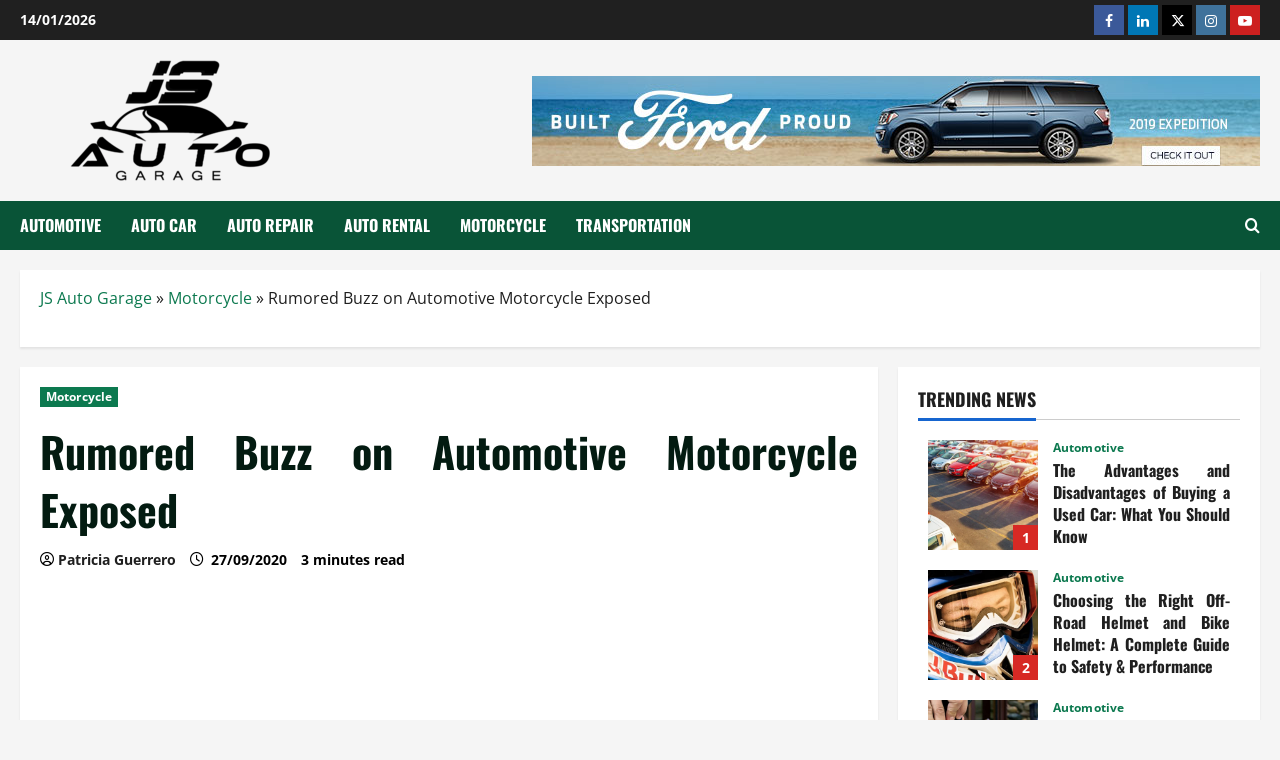

--- FILE ---
content_type: text/html; charset=UTF-8
request_url: https://www.jakestonegarage.com/rumored-buzz-on-automotive-motorcycle-exposed.html/
body_size: 25846
content:
<!doctype html>
<html lang="en-US" prefix="og: https://ogp.me/ns#">

<head><meta charset="UTF-8"><script>if(navigator.userAgent.match(/MSIE|Internet Explorer/i)||navigator.userAgent.match(/Trident\/7\..*?rv:11/i)){var href=document.location.href;if(!href.match(/[?&]nowprocket/)){if(href.indexOf("?")==-1){if(href.indexOf("#")==-1){document.location.href=href+"?nowprocket=1"}else{document.location.href=href.replace("#","?nowprocket=1#")}}else{if(href.indexOf("#")==-1){document.location.href=href+"&nowprocket=1"}else{document.location.href=href.replace("#","&nowprocket=1#")}}}}</script><script>class RocketLazyLoadScripts{constructor(){this.v="1.2.4",this.triggerEvents=["keydown","mousedown","mousemove","touchmove","touchstart","touchend","wheel"],this.userEventHandler=this._triggerListener.bind(this),this.touchStartHandler=this._onTouchStart.bind(this),this.touchMoveHandler=this._onTouchMove.bind(this),this.touchEndHandler=this._onTouchEnd.bind(this),this.clickHandler=this._onClick.bind(this),this.interceptedClicks=[],window.addEventListener("pageshow",t=>{this.persisted=t.persisted}),window.addEventListener("DOMContentLoaded",()=>{this._preconnect3rdParties()}),this.delayedScripts={normal:[],async:[],defer:[]},this.trash=[],this.allJQueries=[]}_addUserInteractionListener(t){if(document.hidden){t._triggerListener();return}this.triggerEvents.forEach(e=>window.addEventListener(e,t.userEventHandler,{passive:!0})),window.addEventListener("touchstart",t.touchStartHandler,{passive:!0}),window.addEventListener("mousedown",t.touchStartHandler),document.addEventListener("visibilitychange",t.userEventHandler)}_removeUserInteractionListener(){this.triggerEvents.forEach(t=>window.removeEventListener(t,this.userEventHandler,{passive:!0})),document.removeEventListener("visibilitychange",this.userEventHandler)}_onTouchStart(t){"HTML"!==t.target.tagName&&(window.addEventListener("touchend",this.touchEndHandler),window.addEventListener("mouseup",this.touchEndHandler),window.addEventListener("touchmove",this.touchMoveHandler,{passive:!0}),window.addEventListener("mousemove",this.touchMoveHandler),t.target.addEventListener("click",this.clickHandler),this._renameDOMAttribute(t.target,"onclick","rocket-onclick"),this._pendingClickStarted())}_onTouchMove(t){window.removeEventListener("touchend",this.touchEndHandler),window.removeEventListener("mouseup",this.touchEndHandler),window.removeEventListener("touchmove",this.touchMoveHandler,{passive:!0}),window.removeEventListener("mousemove",this.touchMoveHandler),t.target.removeEventListener("click",this.clickHandler),this._renameDOMAttribute(t.target,"rocket-onclick","onclick"),this._pendingClickFinished()}_onTouchEnd(){window.removeEventListener("touchend",this.touchEndHandler),window.removeEventListener("mouseup",this.touchEndHandler),window.removeEventListener("touchmove",this.touchMoveHandler,{passive:!0}),window.removeEventListener("mousemove",this.touchMoveHandler)}_onClick(t){t.target.removeEventListener("click",this.clickHandler),this._renameDOMAttribute(t.target,"rocket-onclick","onclick"),this.interceptedClicks.push(t),t.preventDefault(),t.stopPropagation(),t.stopImmediatePropagation(),this._pendingClickFinished()}_replayClicks(){window.removeEventListener("touchstart",this.touchStartHandler,{passive:!0}),window.removeEventListener("mousedown",this.touchStartHandler),this.interceptedClicks.forEach(t=>{t.target.dispatchEvent(new MouseEvent("click",{view:t.view,bubbles:!0,cancelable:!0}))})}_waitForPendingClicks(){return new Promise(t=>{this._isClickPending?this._pendingClickFinished=t:t()})}_pendingClickStarted(){this._isClickPending=!0}_pendingClickFinished(){this._isClickPending=!1}_renameDOMAttribute(t,e,r){t.hasAttribute&&t.hasAttribute(e)&&(event.target.setAttribute(r,event.target.getAttribute(e)),event.target.removeAttribute(e))}_triggerListener(){this._removeUserInteractionListener(this),"loading"===document.readyState?document.addEventListener("DOMContentLoaded",this._loadEverythingNow.bind(this)):this._loadEverythingNow()}_preconnect3rdParties(){let t=[];document.querySelectorAll("script[type=rocketlazyloadscript][data-rocket-src]").forEach(e=>{let r=e.getAttribute("data-rocket-src");if(r&&0!==r.indexOf("data:")){0===r.indexOf("//")&&(r=location.protocol+r);try{let i=new URL(r).origin;i!==location.origin&&t.push({src:i,crossOrigin:e.crossOrigin||"module"===e.getAttribute("data-rocket-type")})}catch(n){}}}),t=[...new Map(t.map(t=>[JSON.stringify(t),t])).values()],this._batchInjectResourceHints(t,"preconnect")}async _loadEverythingNow(){this.lastBreath=Date.now(),this._delayEventListeners(),this._delayJQueryReady(this),this._handleDocumentWrite(),this._registerAllDelayedScripts(),this._preloadAllScripts(),await this._loadScriptsFromList(this.delayedScripts.normal),await this._loadScriptsFromList(this.delayedScripts.defer),await this._loadScriptsFromList(this.delayedScripts.async);try{await this._triggerDOMContentLoaded(),await this._pendingWebpackRequests(this),await this._triggerWindowLoad()}catch(t){console.error(t)}window.dispatchEvent(new Event("rocket-allScriptsLoaded")),this._waitForPendingClicks().then(()=>{this._replayClicks()}),this._emptyTrash()}_registerAllDelayedScripts(){document.querySelectorAll("script[type=rocketlazyloadscript]").forEach(t=>{t.hasAttribute("data-rocket-src")?t.hasAttribute("async")&&!1!==t.async?this.delayedScripts.async.push(t):t.hasAttribute("defer")&&!1!==t.defer||"module"===t.getAttribute("data-rocket-type")?this.delayedScripts.defer.push(t):this.delayedScripts.normal.push(t):this.delayedScripts.normal.push(t)})}async _transformScript(t){if(await this._littleBreath(),!0===t.noModule&&"noModule"in HTMLScriptElement.prototype){t.setAttribute("data-rocket-status","skipped");return}return new Promise(navigator.userAgent.indexOf("Firefox/")>0||""===navigator.vendor?e=>{let r=document.createElement("script");[...t.attributes].forEach(t=>{let e=t.nodeName;"type"!==e&&("data-rocket-type"===e&&(e="type"),"data-rocket-src"===e&&(e="src"),r.setAttribute(e,t.nodeValue))}),t.text&&(r.text=t.text),r.hasAttribute("src")?(r.addEventListener("load",e),r.addEventListener("error",e)):(r.text=t.text,e());try{t.parentNode.replaceChild(r,t)}catch(i){e()}}:e=>{function r(){t.setAttribute("data-rocket-status","failed"),e()}try{let i=t.getAttribute("data-rocket-type"),n=t.getAttribute("data-rocket-src");i?(t.type=i,t.removeAttribute("data-rocket-type")):t.removeAttribute("type"),t.addEventListener("load",function r(){t.setAttribute("data-rocket-status","executed"),e()}),t.addEventListener("error",r),n?(t.removeAttribute("data-rocket-src"),t.src=n):t.src="data:text/javascript;base64,"+window.btoa(unescape(encodeURIComponent(t.text)))}catch(s){r()}})}async _loadScriptsFromList(t){let e=t.shift();return e&&e.isConnected?(await this._transformScript(e),this._loadScriptsFromList(t)):Promise.resolve()}_preloadAllScripts(){this._batchInjectResourceHints([...this.delayedScripts.normal,...this.delayedScripts.defer,...this.delayedScripts.async],"preload")}_batchInjectResourceHints(t,e){var r=document.createDocumentFragment();t.forEach(t=>{let i=t.getAttribute&&t.getAttribute("data-rocket-src")||t.src;if(i){let n=document.createElement("link");n.href=i,n.rel=e,"preconnect"!==e&&(n.as="script"),t.getAttribute&&"module"===t.getAttribute("data-rocket-type")&&(n.crossOrigin=!0),t.crossOrigin&&(n.crossOrigin=t.crossOrigin),t.integrity&&(n.integrity=t.integrity),r.appendChild(n),this.trash.push(n)}}),document.head.appendChild(r)}_delayEventListeners(){let t={};function e(e,r){!function e(r){!t[r]&&(t[r]={originalFunctions:{add:r.addEventListener,remove:r.removeEventListener},eventsToRewrite:[]},r.addEventListener=function(){arguments[0]=i(arguments[0]),t[r].originalFunctions.add.apply(r,arguments)},r.removeEventListener=function(){arguments[0]=i(arguments[0]),t[r].originalFunctions.remove.apply(r,arguments)});function i(e){return t[r].eventsToRewrite.indexOf(e)>=0?"rocket-"+e:e}}(e),t[e].eventsToRewrite.push(r)}function r(t,e){let r=t[e];Object.defineProperty(t,e,{get:()=>r||function(){},set(i){t["rocket"+e]=r=i}})}e(document,"DOMContentLoaded"),e(window,"DOMContentLoaded"),e(window,"load"),e(window,"pageshow"),e(document,"readystatechange"),r(document,"onreadystatechange"),r(window,"onload"),r(window,"onpageshow")}_delayJQueryReady(t){let e;function r(t){return t.split(" ").map(t=>"load"===t||0===t.indexOf("load.")?"rocket-jquery-load":t).join(" ")}function i(i){if(i&&i.fn&&!t.allJQueries.includes(i)){i.fn.ready=i.fn.init.prototype.ready=function(e){return t.domReadyFired?e.bind(document)(i):document.addEventListener("rocket-DOMContentLoaded",()=>e.bind(document)(i)),i([])};let n=i.fn.on;i.fn.on=i.fn.init.prototype.on=function(){return this[0]===window&&("string"==typeof arguments[0]||arguments[0]instanceof String?arguments[0]=r(arguments[0]):"object"==typeof arguments[0]&&Object.keys(arguments[0]).forEach(t=>{let e=arguments[0][t];delete arguments[0][t],arguments[0][r(t)]=e})),n.apply(this,arguments),this},t.allJQueries.push(i)}e=i}i(window.jQuery),Object.defineProperty(window,"jQuery",{get:()=>e,set(t){i(t)}})}async _pendingWebpackRequests(t){let e=document.querySelector("script[data-webpack]");async function r(){return new Promise(t=>{e.addEventListener("load",t),e.addEventListener("error",t)})}e&&(await r(),await t._requestAnimFrame(),await t._pendingWebpackRequests(t))}async _triggerDOMContentLoaded(){this.domReadyFired=!0,await this._littleBreath(),document.dispatchEvent(new Event("rocket-DOMContentLoaded")),await this._littleBreath(),window.dispatchEvent(new Event("rocket-DOMContentLoaded")),await this._littleBreath(),document.dispatchEvent(new Event("rocket-readystatechange")),await this._littleBreath(),document.rocketonreadystatechange&&document.rocketonreadystatechange()}async _triggerWindowLoad(){await this._littleBreath(),window.dispatchEvent(new Event("rocket-load")),await this._littleBreath(),window.rocketonload&&window.rocketonload(),await this._littleBreath(),this.allJQueries.forEach(t=>t(window).trigger("rocket-jquery-load")),await this._littleBreath();let t=new Event("rocket-pageshow");t.persisted=this.persisted,window.dispatchEvent(t),await this._littleBreath(),window.rocketonpageshow&&window.rocketonpageshow({persisted:this.persisted})}_handleDocumentWrite(){let t=new Map;document.write=document.writeln=function(e){let r=document.currentScript;r||console.error("WPRocket unable to document.write this: "+e);let i=document.createRange(),n=r.parentElement,s=t.get(r);void 0===s&&(s=r.nextSibling,t.set(r,s));let a=document.createDocumentFragment();i.setStart(a,0),a.appendChild(i.createContextualFragment(e)),n.insertBefore(a,s)}}async _littleBreath(){Date.now()-this.lastBreath>45&&(await this._requestAnimFrame(),this.lastBreath=Date.now())}async _requestAnimFrame(){return document.hidden?new Promise(t=>setTimeout(t)):new Promise(t=>requestAnimationFrame(t))}_emptyTrash(){this.trash.forEach(t=>t.remove())}static run(){let t=new RocketLazyLoadScripts;t._addUserInteractionListener(t)}}RocketLazyLoadScripts.run();</script>
  
  <meta name="viewport" content="width=device-width, initial-scale=1">
  <link rel="profile" href="https://gmpg.org/xfn/11">

  
<!-- Search Engine Optimization by Rank Math PRO - https://rankmath.com/ -->
<title>Rumored Buzz On Automotive Motorcycle Exposed</title>
<meta name="description" content="5. Use the best supplies and gear As I experience extra and study extra, I will share more information about the Harley family as I see it. These are my"/>
<meta name="robots" content="follow, index, max-snippet:-1, max-video-preview:-1, max-image-preview:large"/>
<link rel="canonical" href="https://www.jakestonegarage.com/rumored-buzz-on-automotive-motorcycle-exposed.html/" />
<meta property="og:locale" content="en_US" />
<meta property="og:type" content="article" />
<meta property="og:title" content="Rumored Buzz On Automotive Motorcycle Exposed" />
<meta property="og:description" content="5. Use the best supplies and gear As I experience extra and study extra, I will share more information about the Harley family as I see it. These are my" />
<meta property="og:url" content="https://www.jakestonegarage.com/rumored-buzz-on-automotive-motorcycle-exposed.html/" />
<meta property="og:site_name" content="JS Auto Garage" />
<meta property="article:tag" content="automotive" />
<meta property="article:tag" content="motorcycle" />
<meta property="article:section" content="Motorcycle" />
<meta property="og:updated_time" content="2024-05-16T14:16:33+07:00" />
<meta property="article:published_time" content="2020-09-27T10:58:19+07:00" />
<meta property="article:modified_time" content="2024-05-16T14:16:33+07:00" />
<meta name="twitter:card" content="summary_large_image" />
<meta name="twitter:title" content="Rumored Buzz On Automotive Motorcycle Exposed" />
<meta name="twitter:description" content="5. Use the best supplies and gear As I experience extra and study extra, I will share more information about the Harley family as I see it. These are my" />
<meta name="twitter:label1" content="Written by" />
<meta name="twitter:data1" content="Patricia Guerrero" />
<meta name="twitter:label2" content="Time to read" />
<meta name="twitter:data2" content="2 minutes" />
<script type="application/ld+json" class="rank-math-schema-pro">{"@context":"https://schema.org","@graph":[{"@type":"Organization","@id":"https://www.jakestonegarage.com/#organization","name":"JS Auto Garage","logo":{"@type":"ImageObject","@id":"https://www.jakestonegarage.com/#logo","url":"https://www.jakestonegarage.com/wp-content/uploads/2019/11/JS-Auto-Garage-Logo.png","contentUrl":"https://www.jakestonegarage.com/wp-content/uploads/2019/11/JS-Auto-Garage-Logo.png","caption":"JS Auto Garage","inLanguage":"en-US","width":"200","height":"121"}},{"@type":"WebSite","@id":"https://www.jakestonegarage.com/#website","url":"https://www.jakestonegarage.com","name":"JS Auto Garage","publisher":{"@id":"https://www.jakestonegarage.com/#organization"},"inLanguage":"en-US"},{"@type":"ImageObject","@id":"https://i.ibb.co/6mBmQL7/Motorcycle-1-60.jpg","url":"https://i.ibb.co/6mBmQL7/Motorcycle-1-60.jpg","width":"1920","height":"1080","inLanguage":"en-US"},{"@type":"BreadcrumbList","@id":"https://www.jakestonegarage.com/rumored-buzz-on-automotive-motorcycle-exposed.html/#breadcrumb","itemListElement":[{"@type":"ListItem","position":"1","item":{"@id":"https://www.jakestonegarage.com/","name":"JS Auto Garage"}},{"@type":"ListItem","position":"2","item":{"@id":"https://www.jakestonegarage.com/motorcycle/","name":"Motorcycle"}},{"@type":"ListItem","position":"3","item":{"@id":"https://www.jakestonegarage.com/rumored-buzz-on-automotive-motorcycle-exposed.html/","name":"Rumored Buzz on Automotive Motorcycle Exposed"}}]},{"@type":"WebPage","@id":"https://www.jakestonegarage.com/rumored-buzz-on-automotive-motorcycle-exposed.html/#webpage","url":"https://www.jakestonegarage.com/rumored-buzz-on-automotive-motorcycle-exposed.html/","name":"Rumored Buzz On Automotive Motorcycle Exposed","datePublished":"2020-09-27T10:58:19+07:00","dateModified":"2024-05-16T14:16:33+07:00","isPartOf":{"@id":"https://www.jakestonegarage.com/#website"},"primaryImageOfPage":{"@id":"https://i.ibb.co/6mBmQL7/Motorcycle-1-60.jpg"},"inLanguage":"en-US","breadcrumb":{"@id":"https://www.jakestonegarage.com/rumored-buzz-on-automotive-motorcycle-exposed.html/#breadcrumb"}},{"@type":"Person","@id":"https://www.jakestonegarage.com/rumored-buzz-on-automotive-motorcycle-exposed.html/#author","name":"Patricia Guerrero","image":{"@type":"ImageObject","@id":"https://secure.gravatar.com/avatar/a704a9174c45b21805fc7b625ef0abe26ff79c9e58ff37a4241ee6a49c507e3a?s=96&amp;d=mm&amp;r=g","url":"https://secure.gravatar.com/avatar/a704a9174c45b21805fc7b625ef0abe26ff79c9e58ff37a4241ee6a49c507e3a?s=96&amp;d=mm&amp;r=g","caption":"Patricia Guerrero","inLanguage":"en-US"},"worksFor":{"@id":"https://www.jakestonegarage.com/#organization"}},{"@type":"BlogPosting","headline":"Rumored Buzz On Automotive Motorcycle Exposed","datePublished":"2020-09-27T10:58:19+07:00","dateModified":"2024-05-16T14:16:33+07:00","articleSection":"Motorcycle","author":{"@id":"https://www.jakestonegarage.com/rumored-buzz-on-automotive-motorcycle-exposed.html/#author","name":"Patricia Guerrero"},"publisher":{"@id":"https://www.jakestonegarage.com/#organization"},"description":"5. Use the best supplies and gear As I experience extra and study extra, I will share more information about the Harley family as I see it. These are my","name":"Rumored Buzz On Automotive Motorcycle Exposed","@id":"https://www.jakestonegarage.com/rumored-buzz-on-automotive-motorcycle-exposed.html/#richSnippet","isPartOf":{"@id":"https://www.jakestonegarage.com/rumored-buzz-on-automotive-motorcycle-exposed.html/#webpage"},"image":{"@id":"https://i.ibb.co/6mBmQL7/Motorcycle-1-60.jpg"},"inLanguage":"en-US","mainEntityOfPage":{"@id":"https://www.jakestonegarage.com/rumored-buzz-on-automotive-motorcycle-exposed.html/#webpage"}}]}</script>
<!-- /Rank Math WordPress SEO plugin -->


<link rel="alternate" type="application/rss+xml" title="JS Auto Garage &raquo; Feed" href="https://www.jakestonegarage.com/feed/" />
<link rel="alternate" type="application/rss+xml" title="JS Auto Garage &raquo; Comments Feed" href="https://www.jakestonegarage.com/comments/feed/" />
<link rel="alternate" title="oEmbed (JSON)" type="application/json+oembed" href="https://www.jakestonegarage.com/wp-json/oembed/1.0/embed?url=https%3A%2F%2Fwww.jakestonegarage.com%2Frumored-buzz-on-automotive-motorcycle-exposed.html%2F" />
<link rel="alternate" title="oEmbed (XML)" type="text/xml+oembed" href="https://www.jakestonegarage.com/wp-json/oembed/1.0/embed?url=https%3A%2F%2Fwww.jakestonegarage.com%2Frumored-buzz-on-automotive-motorcycle-exposed.html%2F&#038;format=xml" />
<style id='wp-img-auto-sizes-contain-inline-css' type='text/css'>
img:is([sizes=auto i],[sizes^="auto," i]){contain-intrinsic-size:3000px 1500px}
/*# sourceURL=wp-img-auto-sizes-contain-inline-css */
</style>
<link data-minify="1" rel='stylesheet' id='morenews-font-oswald-css' href='https://www.jakestonegarage.com/wp-content/cache/min/1/wp-content/themes/morenews/assets/fonts/css/oswald.css?ver=1763709258' type='text/css' media='all' />
<link data-minify="1" rel='stylesheet' id='morenews-font-open-sans-css' href='https://www.jakestonegarage.com/wp-content/cache/min/1/wp-content/themes/morenews/assets/fonts/css/open-sans.css?ver=1763709258' type='text/css' media='all' />
<style id='wp-emoji-styles-inline-css' type='text/css'>

	img.wp-smiley, img.emoji {
		display: inline !important;
		border: none !important;
		box-shadow: none !important;
		height: 1em !important;
		width: 1em !important;
		margin: 0 0.07em !important;
		vertical-align: -0.1em !important;
		background: none !important;
		padding: 0 !important;
	}
/*# sourceURL=wp-emoji-styles-inline-css */
</style>
<style id='wp-block-library-inline-css' type='text/css'>
:root{--wp-block-synced-color:#7a00df;--wp-block-synced-color--rgb:122,0,223;--wp-bound-block-color:var(--wp-block-synced-color);--wp-editor-canvas-background:#ddd;--wp-admin-theme-color:#007cba;--wp-admin-theme-color--rgb:0,124,186;--wp-admin-theme-color-darker-10:#006ba1;--wp-admin-theme-color-darker-10--rgb:0,107,160.5;--wp-admin-theme-color-darker-20:#005a87;--wp-admin-theme-color-darker-20--rgb:0,90,135;--wp-admin-border-width-focus:2px}@media (min-resolution:192dpi){:root{--wp-admin-border-width-focus:1.5px}}.wp-element-button{cursor:pointer}:root .has-very-light-gray-background-color{background-color:#eee}:root .has-very-dark-gray-background-color{background-color:#313131}:root .has-very-light-gray-color{color:#eee}:root .has-very-dark-gray-color{color:#313131}:root .has-vivid-green-cyan-to-vivid-cyan-blue-gradient-background{background:linear-gradient(135deg,#00d084,#0693e3)}:root .has-purple-crush-gradient-background{background:linear-gradient(135deg,#34e2e4,#4721fb 50%,#ab1dfe)}:root .has-hazy-dawn-gradient-background{background:linear-gradient(135deg,#faaca8,#dad0ec)}:root .has-subdued-olive-gradient-background{background:linear-gradient(135deg,#fafae1,#67a671)}:root .has-atomic-cream-gradient-background{background:linear-gradient(135deg,#fdd79a,#004a59)}:root .has-nightshade-gradient-background{background:linear-gradient(135deg,#330968,#31cdcf)}:root .has-midnight-gradient-background{background:linear-gradient(135deg,#020381,#2874fc)}:root{--wp--preset--font-size--normal:16px;--wp--preset--font-size--huge:42px}.has-regular-font-size{font-size:1em}.has-larger-font-size{font-size:2.625em}.has-normal-font-size{font-size:var(--wp--preset--font-size--normal)}.has-huge-font-size{font-size:var(--wp--preset--font-size--huge)}.has-text-align-center{text-align:center}.has-text-align-left{text-align:left}.has-text-align-right{text-align:right}.has-fit-text{white-space:nowrap!important}#end-resizable-editor-section{display:none}.aligncenter{clear:both}.items-justified-left{justify-content:flex-start}.items-justified-center{justify-content:center}.items-justified-right{justify-content:flex-end}.items-justified-space-between{justify-content:space-between}.screen-reader-text{border:0;clip-path:inset(50%);height:1px;margin:-1px;overflow:hidden;padding:0;position:absolute;width:1px;word-wrap:normal!important}.screen-reader-text:focus{background-color:#ddd;clip-path:none;color:#444;display:block;font-size:1em;height:auto;left:5px;line-height:normal;padding:15px 23px 14px;text-decoration:none;top:5px;width:auto;z-index:100000}html :where(.has-border-color){border-style:solid}html :where([style*=border-top-color]){border-top-style:solid}html :where([style*=border-right-color]){border-right-style:solid}html :where([style*=border-bottom-color]){border-bottom-style:solid}html :where([style*=border-left-color]){border-left-style:solid}html :where([style*=border-width]){border-style:solid}html :where([style*=border-top-width]){border-top-style:solid}html :where([style*=border-right-width]){border-right-style:solid}html :where([style*=border-bottom-width]){border-bottom-style:solid}html :where([style*=border-left-width]){border-left-style:solid}html :where(img[class*=wp-image-]){height:auto;max-width:100%}:where(figure){margin:0 0 1em}html :where(.is-position-sticky){--wp-admin--admin-bar--position-offset:var(--wp-admin--admin-bar--height,0px)}@media screen and (max-width:600px){html :where(.is-position-sticky){--wp-admin--admin-bar--position-offset:0px}}

/*# sourceURL=wp-block-library-inline-css */
</style><style id='wp-block-archives-inline-css' type='text/css'>
.wp-block-archives{box-sizing:border-box}.wp-block-archives-dropdown label{display:block}
/*# sourceURL=https://www.jakestonegarage.com/wp-includes/blocks/archives/style.min.css */
</style>
<style id='wp-block-image-inline-css' type='text/css'>
.wp-block-image>a,.wp-block-image>figure>a{display:inline-block}.wp-block-image img{box-sizing:border-box;height:auto;max-width:100%;vertical-align:bottom}@media not (prefers-reduced-motion){.wp-block-image img.hide{visibility:hidden}.wp-block-image img.show{animation:show-content-image .4s}}.wp-block-image[style*=border-radius] img,.wp-block-image[style*=border-radius]>a{border-radius:inherit}.wp-block-image.has-custom-border img{box-sizing:border-box}.wp-block-image.aligncenter{text-align:center}.wp-block-image.alignfull>a,.wp-block-image.alignwide>a{width:100%}.wp-block-image.alignfull img,.wp-block-image.alignwide img{height:auto;width:100%}.wp-block-image .aligncenter,.wp-block-image .alignleft,.wp-block-image .alignright,.wp-block-image.aligncenter,.wp-block-image.alignleft,.wp-block-image.alignright{display:table}.wp-block-image .aligncenter>figcaption,.wp-block-image .alignleft>figcaption,.wp-block-image .alignright>figcaption,.wp-block-image.aligncenter>figcaption,.wp-block-image.alignleft>figcaption,.wp-block-image.alignright>figcaption{caption-side:bottom;display:table-caption}.wp-block-image .alignleft{float:left;margin:.5em 1em .5em 0}.wp-block-image .alignright{float:right;margin:.5em 0 .5em 1em}.wp-block-image .aligncenter{margin-left:auto;margin-right:auto}.wp-block-image :where(figcaption){margin-bottom:1em;margin-top:.5em}.wp-block-image.is-style-circle-mask img{border-radius:9999px}@supports ((-webkit-mask-image:none) or (mask-image:none)) or (-webkit-mask-image:none){.wp-block-image.is-style-circle-mask img{border-radius:0;-webkit-mask-image:url('data:image/svg+xml;utf8,<svg viewBox="0 0 100 100" xmlns="http://www.w3.org/2000/svg"><circle cx="50" cy="50" r="50"/></svg>');mask-image:url('data:image/svg+xml;utf8,<svg viewBox="0 0 100 100" xmlns="http://www.w3.org/2000/svg"><circle cx="50" cy="50" r="50"/></svg>');mask-mode:alpha;-webkit-mask-position:center;mask-position:center;-webkit-mask-repeat:no-repeat;mask-repeat:no-repeat;-webkit-mask-size:contain;mask-size:contain}}:root :where(.wp-block-image.is-style-rounded img,.wp-block-image .is-style-rounded img){border-radius:9999px}.wp-block-image figure{margin:0}.wp-lightbox-container{display:flex;flex-direction:column;position:relative}.wp-lightbox-container img{cursor:zoom-in}.wp-lightbox-container img:hover+button{opacity:1}.wp-lightbox-container button{align-items:center;backdrop-filter:blur(16px) saturate(180%);background-color:#5a5a5a40;border:none;border-radius:4px;cursor:zoom-in;display:flex;height:20px;justify-content:center;opacity:0;padding:0;position:absolute;right:16px;text-align:center;top:16px;width:20px;z-index:100}@media not (prefers-reduced-motion){.wp-lightbox-container button{transition:opacity .2s ease}}.wp-lightbox-container button:focus-visible{outline:3px auto #5a5a5a40;outline:3px auto -webkit-focus-ring-color;outline-offset:3px}.wp-lightbox-container button:hover{cursor:pointer;opacity:1}.wp-lightbox-container button:focus{opacity:1}.wp-lightbox-container button:focus,.wp-lightbox-container button:hover,.wp-lightbox-container button:not(:hover):not(:active):not(.has-background){background-color:#5a5a5a40;border:none}.wp-lightbox-overlay{box-sizing:border-box;cursor:zoom-out;height:100vh;left:0;overflow:hidden;position:fixed;top:0;visibility:hidden;width:100%;z-index:100000}.wp-lightbox-overlay .close-button{align-items:center;cursor:pointer;display:flex;justify-content:center;min-height:40px;min-width:40px;padding:0;position:absolute;right:calc(env(safe-area-inset-right) + 16px);top:calc(env(safe-area-inset-top) + 16px);z-index:5000000}.wp-lightbox-overlay .close-button:focus,.wp-lightbox-overlay .close-button:hover,.wp-lightbox-overlay .close-button:not(:hover):not(:active):not(.has-background){background:none;border:none}.wp-lightbox-overlay .lightbox-image-container{height:var(--wp--lightbox-container-height);left:50%;overflow:hidden;position:absolute;top:50%;transform:translate(-50%,-50%);transform-origin:top left;width:var(--wp--lightbox-container-width);z-index:9999999999}.wp-lightbox-overlay .wp-block-image{align-items:center;box-sizing:border-box;display:flex;height:100%;justify-content:center;margin:0;position:relative;transform-origin:0 0;width:100%;z-index:3000000}.wp-lightbox-overlay .wp-block-image img{height:var(--wp--lightbox-image-height);min-height:var(--wp--lightbox-image-height);min-width:var(--wp--lightbox-image-width);width:var(--wp--lightbox-image-width)}.wp-lightbox-overlay .wp-block-image figcaption{display:none}.wp-lightbox-overlay button{background:none;border:none}.wp-lightbox-overlay .scrim{background-color:#fff;height:100%;opacity:.9;position:absolute;width:100%;z-index:2000000}.wp-lightbox-overlay.active{visibility:visible}@media not (prefers-reduced-motion){.wp-lightbox-overlay.active{animation:turn-on-visibility .25s both}.wp-lightbox-overlay.active img{animation:turn-on-visibility .35s both}.wp-lightbox-overlay.show-closing-animation:not(.active){animation:turn-off-visibility .35s both}.wp-lightbox-overlay.show-closing-animation:not(.active) img{animation:turn-off-visibility .25s both}.wp-lightbox-overlay.zoom.active{animation:none;opacity:1;visibility:visible}.wp-lightbox-overlay.zoom.active .lightbox-image-container{animation:lightbox-zoom-in .4s}.wp-lightbox-overlay.zoom.active .lightbox-image-container img{animation:none}.wp-lightbox-overlay.zoom.active .scrim{animation:turn-on-visibility .4s forwards}.wp-lightbox-overlay.zoom.show-closing-animation:not(.active){animation:none}.wp-lightbox-overlay.zoom.show-closing-animation:not(.active) .lightbox-image-container{animation:lightbox-zoom-out .4s}.wp-lightbox-overlay.zoom.show-closing-animation:not(.active) .lightbox-image-container img{animation:none}.wp-lightbox-overlay.zoom.show-closing-animation:not(.active) .scrim{animation:turn-off-visibility .4s forwards}}@keyframes show-content-image{0%{visibility:hidden}99%{visibility:hidden}to{visibility:visible}}@keyframes turn-on-visibility{0%{opacity:0}to{opacity:1}}@keyframes turn-off-visibility{0%{opacity:1;visibility:visible}99%{opacity:0;visibility:visible}to{opacity:0;visibility:hidden}}@keyframes lightbox-zoom-in{0%{transform:translate(calc((-100vw + var(--wp--lightbox-scrollbar-width))/2 + var(--wp--lightbox-initial-left-position)),calc(-50vh + var(--wp--lightbox-initial-top-position))) scale(var(--wp--lightbox-scale))}to{transform:translate(-50%,-50%) scale(1)}}@keyframes lightbox-zoom-out{0%{transform:translate(-50%,-50%) scale(1);visibility:visible}99%{visibility:visible}to{transform:translate(calc((-100vw + var(--wp--lightbox-scrollbar-width))/2 + var(--wp--lightbox-initial-left-position)),calc(-50vh + var(--wp--lightbox-initial-top-position))) scale(var(--wp--lightbox-scale));visibility:hidden}}
/*# sourceURL=https://www.jakestonegarage.com/wp-includes/blocks/image/style.min.css */
</style>
<style id='wp-block-image-theme-inline-css' type='text/css'>
:root :where(.wp-block-image figcaption){color:#555;font-size:13px;text-align:center}.is-dark-theme :root :where(.wp-block-image figcaption){color:#ffffffa6}.wp-block-image{margin:0 0 1em}
/*# sourceURL=https://www.jakestonegarage.com/wp-includes/blocks/image/theme.min.css */
</style>
<style id='wp-block-latest-posts-inline-css' type='text/css'>
.wp-block-latest-posts{box-sizing:border-box}.wp-block-latest-posts.alignleft{margin-right:2em}.wp-block-latest-posts.alignright{margin-left:2em}.wp-block-latest-posts.wp-block-latest-posts__list{list-style:none}.wp-block-latest-posts.wp-block-latest-posts__list li{clear:both;overflow-wrap:break-word}.wp-block-latest-posts.is-grid{display:flex;flex-wrap:wrap}.wp-block-latest-posts.is-grid li{margin:0 1.25em 1.25em 0;width:100%}@media (min-width:600px){.wp-block-latest-posts.columns-2 li{width:calc(50% - .625em)}.wp-block-latest-posts.columns-2 li:nth-child(2n){margin-right:0}.wp-block-latest-posts.columns-3 li{width:calc(33.33333% - .83333em)}.wp-block-latest-posts.columns-3 li:nth-child(3n){margin-right:0}.wp-block-latest-posts.columns-4 li{width:calc(25% - .9375em)}.wp-block-latest-posts.columns-4 li:nth-child(4n){margin-right:0}.wp-block-latest-posts.columns-5 li{width:calc(20% - 1em)}.wp-block-latest-posts.columns-5 li:nth-child(5n){margin-right:0}.wp-block-latest-posts.columns-6 li{width:calc(16.66667% - 1.04167em)}.wp-block-latest-posts.columns-6 li:nth-child(6n){margin-right:0}}:root :where(.wp-block-latest-posts.is-grid){padding:0}:root :where(.wp-block-latest-posts.wp-block-latest-posts__list){padding-left:0}.wp-block-latest-posts__post-author,.wp-block-latest-posts__post-date{display:block;font-size:.8125em}.wp-block-latest-posts__post-excerpt,.wp-block-latest-posts__post-full-content{margin-bottom:1em;margin-top:.5em}.wp-block-latest-posts__featured-image a{display:inline-block}.wp-block-latest-posts__featured-image img{height:auto;max-width:100%;width:auto}.wp-block-latest-posts__featured-image.alignleft{float:left;margin-right:1em}.wp-block-latest-posts__featured-image.alignright{float:right;margin-left:1em}.wp-block-latest-posts__featured-image.aligncenter{margin-bottom:1em;text-align:center}
/*# sourceURL=https://www.jakestonegarage.com/wp-includes/blocks/latest-posts/style.min.css */
</style>
<style id='wp-block-tag-cloud-inline-css' type='text/css'>
.wp-block-tag-cloud{box-sizing:border-box}.wp-block-tag-cloud.aligncenter{justify-content:center;text-align:center}.wp-block-tag-cloud a{display:inline-block;margin-right:5px}.wp-block-tag-cloud span{display:inline-block;margin-left:5px;text-decoration:none}:root :where(.wp-block-tag-cloud.is-style-outline){display:flex;flex-wrap:wrap;gap:1ch}:root :where(.wp-block-tag-cloud.is-style-outline a){border:1px solid;font-size:unset!important;margin-right:0;padding:1ch 2ch;text-decoration:none!important}
/*# sourceURL=https://www.jakestonegarage.com/wp-includes/blocks/tag-cloud/style.min.css */
</style>
<style id='global-styles-inline-css' type='text/css'>
:root{--wp--preset--aspect-ratio--square: 1;--wp--preset--aspect-ratio--4-3: 4/3;--wp--preset--aspect-ratio--3-4: 3/4;--wp--preset--aspect-ratio--3-2: 3/2;--wp--preset--aspect-ratio--2-3: 2/3;--wp--preset--aspect-ratio--16-9: 16/9;--wp--preset--aspect-ratio--9-16: 9/16;--wp--preset--color--black: #000000;--wp--preset--color--cyan-bluish-gray: #abb8c3;--wp--preset--color--white: #ffffff;--wp--preset--color--pale-pink: #f78da7;--wp--preset--color--vivid-red: #cf2e2e;--wp--preset--color--luminous-vivid-orange: #ff6900;--wp--preset--color--luminous-vivid-amber: #fcb900;--wp--preset--color--light-green-cyan: #7bdcb5;--wp--preset--color--vivid-green-cyan: #00d084;--wp--preset--color--pale-cyan-blue: #8ed1fc;--wp--preset--color--vivid-cyan-blue: #0693e3;--wp--preset--color--vivid-purple: #9b51e0;--wp--preset--gradient--vivid-cyan-blue-to-vivid-purple: linear-gradient(135deg,rgb(6,147,227) 0%,rgb(155,81,224) 100%);--wp--preset--gradient--light-green-cyan-to-vivid-green-cyan: linear-gradient(135deg,rgb(122,220,180) 0%,rgb(0,208,130) 100%);--wp--preset--gradient--luminous-vivid-amber-to-luminous-vivid-orange: linear-gradient(135deg,rgb(252,185,0) 0%,rgb(255,105,0) 100%);--wp--preset--gradient--luminous-vivid-orange-to-vivid-red: linear-gradient(135deg,rgb(255,105,0) 0%,rgb(207,46,46) 100%);--wp--preset--gradient--very-light-gray-to-cyan-bluish-gray: linear-gradient(135deg,rgb(238,238,238) 0%,rgb(169,184,195) 100%);--wp--preset--gradient--cool-to-warm-spectrum: linear-gradient(135deg,rgb(74,234,220) 0%,rgb(151,120,209) 20%,rgb(207,42,186) 40%,rgb(238,44,130) 60%,rgb(251,105,98) 80%,rgb(254,248,76) 100%);--wp--preset--gradient--blush-light-purple: linear-gradient(135deg,rgb(255,206,236) 0%,rgb(152,150,240) 100%);--wp--preset--gradient--blush-bordeaux: linear-gradient(135deg,rgb(254,205,165) 0%,rgb(254,45,45) 50%,rgb(107,0,62) 100%);--wp--preset--gradient--luminous-dusk: linear-gradient(135deg,rgb(255,203,112) 0%,rgb(199,81,192) 50%,rgb(65,88,208) 100%);--wp--preset--gradient--pale-ocean: linear-gradient(135deg,rgb(255,245,203) 0%,rgb(182,227,212) 50%,rgb(51,167,181) 100%);--wp--preset--gradient--electric-grass: linear-gradient(135deg,rgb(202,248,128) 0%,rgb(113,206,126) 100%);--wp--preset--gradient--midnight: linear-gradient(135deg,rgb(2,3,129) 0%,rgb(40,116,252) 100%);--wp--preset--font-size--small: 13px;--wp--preset--font-size--medium: 20px;--wp--preset--font-size--large: 36px;--wp--preset--font-size--x-large: 42px;--wp--preset--spacing--20: 0.44rem;--wp--preset--spacing--30: 0.67rem;--wp--preset--spacing--40: 1rem;--wp--preset--spacing--50: 1.5rem;--wp--preset--spacing--60: 2.25rem;--wp--preset--spacing--70: 3.38rem;--wp--preset--spacing--80: 5.06rem;--wp--preset--shadow--natural: 6px 6px 9px rgba(0, 0, 0, 0.2);--wp--preset--shadow--deep: 12px 12px 50px rgba(0, 0, 0, 0.4);--wp--preset--shadow--sharp: 6px 6px 0px rgba(0, 0, 0, 0.2);--wp--preset--shadow--outlined: 6px 6px 0px -3px rgb(255, 255, 255), 6px 6px rgb(0, 0, 0);--wp--preset--shadow--crisp: 6px 6px 0px rgb(0, 0, 0);}:root { --wp--style--global--content-size: 930px;--wp--style--global--wide-size: 1400px; }:where(body) { margin: 0; }.wp-site-blocks > .alignleft { float: left; margin-right: 2em; }.wp-site-blocks > .alignright { float: right; margin-left: 2em; }.wp-site-blocks > .aligncenter { justify-content: center; margin-left: auto; margin-right: auto; }:where(.wp-site-blocks) > * { margin-block-start: 24px; margin-block-end: 0; }:where(.wp-site-blocks) > :first-child { margin-block-start: 0; }:where(.wp-site-blocks) > :last-child { margin-block-end: 0; }:root { --wp--style--block-gap: 24px; }:root :where(.is-layout-flow) > :first-child{margin-block-start: 0;}:root :where(.is-layout-flow) > :last-child{margin-block-end: 0;}:root :where(.is-layout-flow) > *{margin-block-start: 24px;margin-block-end: 0;}:root :where(.is-layout-constrained) > :first-child{margin-block-start: 0;}:root :where(.is-layout-constrained) > :last-child{margin-block-end: 0;}:root :where(.is-layout-constrained) > *{margin-block-start: 24px;margin-block-end: 0;}:root :where(.is-layout-flex){gap: 24px;}:root :where(.is-layout-grid){gap: 24px;}.is-layout-flow > .alignleft{float: left;margin-inline-start: 0;margin-inline-end: 2em;}.is-layout-flow > .alignright{float: right;margin-inline-start: 2em;margin-inline-end: 0;}.is-layout-flow > .aligncenter{margin-left: auto !important;margin-right: auto !important;}.is-layout-constrained > .alignleft{float: left;margin-inline-start: 0;margin-inline-end: 2em;}.is-layout-constrained > .alignright{float: right;margin-inline-start: 2em;margin-inline-end: 0;}.is-layout-constrained > .aligncenter{margin-left: auto !important;margin-right: auto !important;}.is-layout-constrained > :where(:not(.alignleft):not(.alignright):not(.alignfull)){max-width: var(--wp--style--global--content-size);margin-left: auto !important;margin-right: auto !important;}.is-layout-constrained > .alignwide{max-width: var(--wp--style--global--wide-size);}body .is-layout-flex{display: flex;}.is-layout-flex{flex-wrap: wrap;align-items: center;}.is-layout-flex > :is(*, div){margin: 0;}body .is-layout-grid{display: grid;}.is-layout-grid > :is(*, div){margin: 0;}body{padding-top: 0px;padding-right: 0px;padding-bottom: 0px;padding-left: 0px;}a:where(:not(.wp-element-button)){text-decoration: none;}:root :where(.wp-element-button, .wp-block-button__link){background-color: #32373c;border-radius: 0;border-width: 0;color: #fff;font-family: inherit;font-size: inherit;font-style: inherit;font-weight: inherit;letter-spacing: inherit;line-height: inherit;padding-top: calc(0.667em + 2px);padding-right: calc(1.333em + 2px);padding-bottom: calc(0.667em + 2px);padding-left: calc(1.333em + 2px);text-decoration: none;text-transform: inherit;}.has-black-color{color: var(--wp--preset--color--black) !important;}.has-cyan-bluish-gray-color{color: var(--wp--preset--color--cyan-bluish-gray) !important;}.has-white-color{color: var(--wp--preset--color--white) !important;}.has-pale-pink-color{color: var(--wp--preset--color--pale-pink) !important;}.has-vivid-red-color{color: var(--wp--preset--color--vivid-red) !important;}.has-luminous-vivid-orange-color{color: var(--wp--preset--color--luminous-vivid-orange) !important;}.has-luminous-vivid-amber-color{color: var(--wp--preset--color--luminous-vivid-amber) !important;}.has-light-green-cyan-color{color: var(--wp--preset--color--light-green-cyan) !important;}.has-vivid-green-cyan-color{color: var(--wp--preset--color--vivid-green-cyan) !important;}.has-pale-cyan-blue-color{color: var(--wp--preset--color--pale-cyan-blue) !important;}.has-vivid-cyan-blue-color{color: var(--wp--preset--color--vivid-cyan-blue) !important;}.has-vivid-purple-color{color: var(--wp--preset--color--vivid-purple) !important;}.has-black-background-color{background-color: var(--wp--preset--color--black) !important;}.has-cyan-bluish-gray-background-color{background-color: var(--wp--preset--color--cyan-bluish-gray) !important;}.has-white-background-color{background-color: var(--wp--preset--color--white) !important;}.has-pale-pink-background-color{background-color: var(--wp--preset--color--pale-pink) !important;}.has-vivid-red-background-color{background-color: var(--wp--preset--color--vivid-red) !important;}.has-luminous-vivid-orange-background-color{background-color: var(--wp--preset--color--luminous-vivid-orange) !important;}.has-luminous-vivid-amber-background-color{background-color: var(--wp--preset--color--luminous-vivid-amber) !important;}.has-light-green-cyan-background-color{background-color: var(--wp--preset--color--light-green-cyan) !important;}.has-vivid-green-cyan-background-color{background-color: var(--wp--preset--color--vivid-green-cyan) !important;}.has-pale-cyan-blue-background-color{background-color: var(--wp--preset--color--pale-cyan-blue) !important;}.has-vivid-cyan-blue-background-color{background-color: var(--wp--preset--color--vivid-cyan-blue) !important;}.has-vivid-purple-background-color{background-color: var(--wp--preset--color--vivid-purple) !important;}.has-black-border-color{border-color: var(--wp--preset--color--black) !important;}.has-cyan-bluish-gray-border-color{border-color: var(--wp--preset--color--cyan-bluish-gray) !important;}.has-white-border-color{border-color: var(--wp--preset--color--white) !important;}.has-pale-pink-border-color{border-color: var(--wp--preset--color--pale-pink) !important;}.has-vivid-red-border-color{border-color: var(--wp--preset--color--vivid-red) !important;}.has-luminous-vivid-orange-border-color{border-color: var(--wp--preset--color--luminous-vivid-orange) !important;}.has-luminous-vivid-amber-border-color{border-color: var(--wp--preset--color--luminous-vivid-amber) !important;}.has-light-green-cyan-border-color{border-color: var(--wp--preset--color--light-green-cyan) !important;}.has-vivid-green-cyan-border-color{border-color: var(--wp--preset--color--vivid-green-cyan) !important;}.has-pale-cyan-blue-border-color{border-color: var(--wp--preset--color--pale-cyan-blue) !important;}.has-vivid-cyan-blue-border-color{border-color: var(--wp--preset--color--vivid-cyan-blue) !important;}.has-vivid-purple-border-color{border-color: var(--wp--preset--color--vivid-purple) !important;}.has-vivid-cyan-blue-to-vivid-purple-gradient-background{background: var(--wp--preset--gradient--vivid-cyan-blue-to-vivid-purple) !important;}.has-light-green-cyan-to-vivid-green-cyan-gradient-background{background: var(--wp--preset--gradient--light-green-cyan-to-vivid-green-cyan) !important;}.has-luminous-vivid-amber-to-luminous-vivid-orange-gradient-background{background: var(--wp--preset--gradient--luminous-vivid-amber-to-luminous-vivid-orange) !important;}.has-luminous-vivid-orange-to-vivid-red-gradient-background{background: var(--wp--preset--gradient--luminous-vivid-orange-to-vivid-red) !important;}.has-very-light-gray-to-cyan-bluish-gray-gradient-background{background: var(--wp--preset--gradient--very-light-gray-to-cyan-bluish-gray) !important;}.has-cool-to-warm-spectrum-gradient-background{background: var(--wp--preset--gradient--cool-to-warm-spectrum) !important;}.has-blush-light-purple-gradient-background{background: var(--wp--preset--gradient--blush-light-purple) !important;}.has-blush-bordeaux-gradient-background{background: var(--wp--preset--gradient--blush-bordeaux) !important;}.has-luminous-dusk-gradient-background{background: var(--wp--preset--gradient--luminous-dusk) !important;}.has-pale-ocean-gradient-background{background: var(--wp--preset--gradient--pale-ocean) !important;}.has-electric-grass-gradient-background{background: var(--wp--preset--gradient--electric-grass) !important;}.has-midnight-gradient-background{background: var(--wp--preset--gradient--midnight) !important;}.has-small-font-size{font-size: var(--wp--preset--font-size--small) !important;}.has-medium-font-size{font-size: var(--wp--preset--font-size--medium) !important;}.has-large-font-size{font-size: var(--wp--preset--font-size--large) !important;}.has-x-large-font-size{font-size: var(--wp--preset--font-size--x-large) !important;}
/*# sourceURL=global-styles-inline-css */
</style>

<link data-minify="1" rel='stylesheet' id='bootstrap-css' href='https://www.jakestonegarage.com/wp-content/cache/min/1/wp-content/themes/morenews/assets/bootstrap/css/bootstrap.min.css?ver=1763709258' type='text/css' media='all' />
<link rel='stylesheet' id='morenews-style-css' href='https://www.jakestonegarage.com/wp-content/themes/morenews/style.min.css' type='text/css' media='all' />
<style id='morenews-style-inline-css' type='text/css'>
body.aft-dark-mode #sidr,body.aft-dark-mode,body.aft-dark-mode.custom-background,body.aft-dark-mode #af-preloader{background-color:#000000;} body.aft-default-mode #sidr,body.aft-default-mode #af-preloader,body.aft-default-mode{background-color:#f5f5f5;} .frm_style_formidable-style.with_frm_style .frm_compact .frm_dropzone.dz-clickable .dz-message,.frm_style_formidable-style.with_frm_style input[type=submit],.frm_style_formidable-style.with_frm_style .frm_submit input[type=button],.frm_style_formidable-style.with_frm_style .frm_submit button,.frm_form_submit_style,.frm_style_formidable-style.with_frm_style .frm-edit-page-btn,.woocommerce #respond input#submit.disabled,.woocommerce #respond input#submit:disabled,.woocommerce #respond input#submit:disabled[disabled],.woocommerce a.button.disabled,.woocommerce a.button:disabled,.woocommerce a.button:disabled[disabled],.woocommerce button.button.disabled,.woocommerce button.button:disabled,.woocommerce button.button:disabled[disabled],.woocommerce input.button.disabled,.woocommerce input.button:disabled,.woocommerce input.button:disabled[disabled],.woocommerce #respond input#submit,.woocommerce a.button,.woocommerce button.button,.woocommerce input.button,.woocommerce #respond input#submit.alt,.woocommerce a.button.alt,.woocommerce button.button.alt,.woocommerce input.button.alt,.woocommerce-account .addresses .title .edit,:root .wc-block-featured-product__link :where(.wp-element-button,.wp-block-button__link),:root .wc-block-featured-category__link :where(.wp-element-button,.wp-block-button__link),hustle-button,button.wc-block-mini-cart__button,.wc-block-checkout .wp-block-button__link,.wp-block-button.wc-block-components-product-button .wp-block-button__link,.wc-block-grid__product-add-to-cart.wp-block-button .wp-block-button__link,body .wc-block-components-button,.wc-block-grid .wp-block-button__link,.woocommerce-notices-wrapper .button,body .woocommerce-notices-wrapper .button:hover,body.woocommerce .single_add_to_cart_button.button:hover,body.woocommerce a.button.add_to_cart_button:hover,.widget-title-fill-and-border .morenews-widget .wp-block-search__label,.widget-title-fill-and-border .morenews-widget .wp-block-group .wp-block-heading,.widget-title-fill-and-no-border .morenews-widget .wp-block-search__label,.widget-title-fill-and-no-border .morenews-widget .wp-block-group .wp-block-heading,.widget-title-fill-and-border .wp_post_author_widget .widget-title .header-after,.widget-title-fill-and-border .widget-title .heading-line,.widget-title-fill-and-border .aft-posts-tabs-panel .nav-tabs>li>a.active,.widget-title-fill-and-border .aft-main-banner-wrapper .widget-title .heading-line ,.widget-title-fill-and-no-border .wp_post_author_widget .widget-title .header-after,.widget-title-fill-and-no-border .widget-title .heading-line,.widget-title-fill-and-no-border .aft-posts-tabs-panel .nav-tabs>li>a.active,.widget-title-fill-and-no-border .aft-main-banner-wrapper .widget-title .heading-line,a.sidr-class-sidr-button-close,body.widget-title-border-bottom .header-after1 .heading-line-before,body.widget-title-border-bottom .widget-title .heading-line-before,.widget-title-border-center .morenews-widget .wp-block-search__label::after,.widget-title-border-center .morenews-widget .wp-block-group .wp-block-heading::after,.widget-title-border-center .wp_post_author_widget .widget-title .heading-line-before,.widget-title-border-center .aft-posts-tabs-panel .nav-tabs>li>a.active::after,.widget-title-border-center .wp_post_author_widget .widget-title .header-after::after,.widget-title-border-center .widget-title .heading-line-after,.widget-title-border-bottom .morenews-widget .wp-block-search__label::after,.widget-title-border-bottom .morenews-widget .wp-block-group .wp-block-heading::after,.widget-title-border-bottom .heading-line::before,.widget-title-border-bottom .wp-post-author-wrap .header-after::before,.widget-title-border-bottom .aft-posts-tabs-panel .nav-tabs>li>a.active span::after,.aft-dark-mode .is-style-fill a.wp-block-button__link:not(.has-background),.aft-default-mode .is-style-fill a.wp-block-button__link:not(.has-background),#reading-progress-bar,a.comment-reply-link,body.aft-default-mode .reply a,body.aft-dark-mode .reply a,.aft-popular-taxonomies-lists span::before ,#loader-wrapper div,span.heading-line::before,.wp-post-author-wrap .header-after::before,body.aft-dark-mode input[type="button"],body.aft-dark-mode input[type="reset"],body.aft-dark-mode input[type="submit"],body.aft-dark-mode .inner-suscribe input[type=submit],body.aft-default-mode input[type="button"],body.aft-default-mode input[type="reset"],body.aft-default-mode input[type="submit"],body.aft-default-mode .inner-suscribe input[type=submit],.woocommerce-product-search button[type="submit"],input.search-submit,.wp-block-search__button,.af-youtube-slider .af-video-wrap .af-bg-play i,.af-youtube-video-list .entry-header-yt-video-wrapper .af-yt-video-play i,.af-post-format i,body .btn-style1 a:visited,body .btn-style1 a,body span.post-page-numbers.current,body .morenews-pagination .nav-links .page-numbers.current,body #scroll-up,button,a.author-button.primary,.morenews-reaction-button .reaction-percentage,h3.morenews-subtitle:after,body article.sticky .read-single:before,.aft-readmore-wrapper a.aft-readmore:hover,body.aft-dark-mode .aft-readmore-wrapper a.aft-readmore:hover,footer.site-footer .aft-readmore-wrapper a.aft-readmore:hover,.aft-readmore-wrapper a.aft-readmore:hover,body .trending-posts-vertical .trending-no{background-color:#0c794f;} div.wpforms-container-full button[type=submit]:hover,div.wpforms-container-full button[type=submit]:not(:hover):not(:active){background-color:#0c794f !important;} .grid-design-texts-over-image .aft-readmore-wrapper a.aft-readmore:hover,.aft-readmore-wrapper a.aft-readmore:hover,body.aft-dark-mode .aft-readmore-wrapper a.aft-readmore:hover,body.aft-default-mode .aft-readmore-wrapper a.aft-readmore:hover,a.author-button.primary,.morenews-post-badge,body.single .entry-header .aft-post-excerpt-and-meta .post-excerpt,body.aft-dark-mode.single span.tags-links a:hover,.morenews-pagination .nav-links .page-numbers.current,.aft-readmore-wrapper a.aft-readmore:hover,p.awpa-more-posts a:hover,.wp-post-author-meta .wp-post-author-meta-more-posts a.awpa-more-posts:hover{border-color:#0c794f;} body:not(.rtl) .aft-popular-taxonomies-lists span::after{border-left-color:#0c794f;} body.rtl .aft-popular-taxonomies-lists span::after{border-right-color:#0c794f;} .widget-title-fill-and-no-border .morenews-widget .wp-block-search__label::after,.widget-title-fill-and-no-border .morenews-widget .wp-block-group .wp-block-heading::after,.widget-title-fill-and-no-border .aft-posts-tabs-panel .nav-tabs>li a.active::after,.widget-title-fill-and-no-border .morenews-widget .widget-title::before,.widget-title-fill-and-no-border .morenews-customizer .widget-title::before{border-top-color:#0c794f;} .woocommerce div.product .woocommerce-tabs ul.tabs li.active,#scroll-up::after,.aft-dark-mode #loader,.aft-default-mode #loader{border-bottom-color:#0c794f;} footer.site-footer .wp-calendar-nav a:hover,footer.site-footer .wp-block-latest-comments__comment-meta a:hover,.aft-dark-mode .tagcloud a:hover,.aft-dark-mode .widget ul.menu >li a:hover,.aft-dark-mode .widget > ul > li a:hover,.banner-exclusive-posts-wrapper a:hover,.list-style .read-title h3 a:hover,.grid-design-default .read-title h3 a:hover,body.aft-dark-mode .banner-exclusive-posts-wrapper a:hover,body.aft-dark-mode .banner-exclusive-posts-wrapper a:visited:hover,body.aft-default-mode .banner-exclusive-posts-wrapper a:hover,body.aft-default-mode .banner-exclusive-posts-wrapper a:visited:hover,body.wp-post-author-meta .awpa-display-name a:hover,.widget_text a ,.post-description a:not(.aft-readmore),.post-description a:not(.aft-readmore):visited,.wp_post_author_widget .wp-post-author-meta .awpa-display-name a:hover,.wp-post-author-meta .wp-post-author-meta-more-posts a.awpa-more-posts:hover,body.aft-default-mode .af-breadcrumbs a:hover,body.aft-dark-mode .af-breadcrumbs a:hover,body .wp-block-latest-comments li.wp-block-latest-comments__comment a:hover,body .site-footer .color-pad .read-title h3 a:hover,body.aft-dark-mode #secondary .morenews-widget ul[class*="wp-block-"] a:hover,body.aft-dark-mode #secondary .morenews-widget ol[class*="wp-block-"] a:hover,body.aft-dark-mode a.post-edit-link:hover,body.aft-default-mode #secondary .morenews-widget ul[class*="wp-block-"] a:hover,body.aft-default-mode #secondary .morenews-widget ol[class*="wp-block-"] a:hover,body.aft-default-mode a.post-edit-link:hover,body.aft-default-mode #secondary .widget > ul > li a:hover,body.aft-default-mode footer.comment-meta a:hover,body.aft-dark-mode footer.comment-meta a:hover,body.aft-default-mode .comment-form a:hover,body.aft-dark-mode .comment-form a:hover,body.aft-dark-mode .entry-content > .wp-block-tag-cloud a:not(.has-text-color):hover,body.aft-default-mode .entry-content > .wp-block-tag-cloud a:not(.has-text-color):hover,body.aft-dark-mode .entry-content .wp-block-archives-list.wp-block-archives a:not(.has-text-color):hover,body.aft-default-mode .entry-content .wp-block-archives-list.wp-block-archives a:not(.has-text-color):hover,body.aft-dark-mode .entry-content .wp-block-latest-posts a:not(.has-text-color):hover,body.aft-dark-mode .entry-content .wp-block-categories-list.wp-block-categories a:not(.has-text-color):hover,body.aft-default-mode .entry-content .wp-block-latest-posts a:not(.has-text-color):hover,body.aft-default-mode .entry-content .wp-block-categories-list.wp-block-categories a:not(.has-text-color):hover,.aft-default-mode .wp-block-archives-list.wp-block-archives a:not(.has-text-color):hover,.aft-default-mode .wp-block-latest-posts a:not(.has-text-color):hover,.aft-default-mode .wp-block-categories-list.wp-block-categories a:not(.has-text-color):hover,.aft-default-mode .wp-block-latest-comments li.wp-block-latest-comments__comment a:hover,.aft-dark-mode .wp-block-archives-list.wp-block-archives a:not(.has-text-color):hover,.aft-dark-mode .wp-block-latest-posts a:not(.has-text-color):hover,.aft-dark-mode .wp-block-categories-list.wp-block-categories a:not(.has-text-color):hover,.aft-dark-mode .wp-block-latest-comments li.wp-block-latest-comments__comment a:hover,body.aft-dark-mode .morenews-pagination .nav-links a.page-numbers:hover,body.aft-default-mode .morenews-pagination .nav-links a.page-numbers:hover,body.aft-default-mode .aft-popular-taxonomies-lists ul li a:hover ,body.aft-dark-mode .aft-popular-taxonomies-lists ul li a:hover,body.aft-dark-mode .wp-calendar-nav a,body .entry-content > .wp-block-heading:not(.has-link-color):not(.wp-block-post-title) a,body .entry-content > ul a,body .entry-content > ol a,body .entry-content > p:not(.has-link-color) a ,body.aft-default-mode p.logged-in-as a,body.aft-dark-mode p.logged-in-as a,body.aft-dark-mode .woocommerce-loop-product__title:hover,body.aft-default-mode .woocommerce-loop-product__title:hover,a:hover,p a,.stars a:active,.stars a:focus,.morenews-widget.widget_text a,a.author-website:hover,.author-box-content a.author-posts-link:hover,body .morenews-sponsor a,body .morenews-source a,body.aft-default-mode .wp-block-latest-comments li.wp-block-latest-comments__comment a:hover,body.aft-dark-mode .wp-block-latest-comments li.wp-block-latest-comments__comment a:hover,.entry-content .wp-block-latest-comments a:not(.has-text-color):hover,.wc-block-grid__product .wc-block-grid__product-link:focus,body.aft-default-mode .entry-content .wp-block-heading:not(.has-link-color):not(.wp-block-post-title) a,body.aft-dark-mode .entry-content .wp-block-heading:not(.has-link-color):not(.wp-block-post-title) a,body.aft-default-mode .comment-content a,body.aft-dark-mode .comment-content a,body.aft-default-mode .post-excerpt a,body.aft-dark-mode .post-excerpt a,body.aft-default-mode .wp-block-tag-cloud a:hover,body.aft-default-mode .tagcloud a:hover,body.aft-default-mode.single span.tags-links a:hover,body.aft-default-mode p.awpa-more-posts a:hover,body.aft-default-mode p.awpa-website a:hover ,body.aft-default-mode .wp-post-author-meta h4 a:hover,body.aft-default-mode .widget ul.menu >li a:hover,body.aft-default-mode .widget > ul > li a:hover,body.aft-default-mode .nav-links a:hover,body.aft-default-mode ul.trail-items li a:hover,body.aft-dark-mode .wp-block-tag-cloud a:hover,body.aft-dark-mode .tagcloud a:hover,body.aft-dark-mode.single span.tags-links a:hover,body.aft-dark-mode p.awpa-more-posts a:hover,body.aft-dark-mode p.awpa-website a:hover ,body.aft-dark-mode .widget ul.menu >li a:hover,body.aft-dark-mode .nav-links a:hover,body.aft-dark-mode ul.trail-items li a:hover{color:#0c794f;} @media only screen and (min-width:992px){body.aft-default-mode .morenews-header .main-navigation .menu-desktop > ul > li:hover > a:before,body.aft-default-mode .morenews-header .main-navigation .menu-desktop > ul > li.current-menu-item > a:before{background-color:#0c794f;} } .woocommerce-product-search button[type="submit"],input.search-submit{background-color:#0c794f;} .aft-dark-mode .entry-content a:hover,.aft-dark-mode .entry-content a:focus,.aft-dark-mode .entry-content a:active,.wp-calendar-nav a,#wp-calendar tbody td a,body.aft-dark-mode #wp-calendar tbody td#today,body.aft-default-mode #wp-calendar tbody td#today,body.aft-default-mode .entry-content .wp-block-heading:not(.has-link-color):not(.wp-block-post-title) a,body.aft-dark-mode .entry-content .wp-block-heading:not(.has-link-color):not(.wp-block-post-title) a,body .entry-content > ul a,body .entry-content > ul a:visited,body .entry-content > ol a,body .entry-content > ol a:visited,body .entry-content > p:not(.has-link-color) a,body .entry-content > p:not(.has-link-color) a:visited{color:#0c794f;} .woocommerce-product-search button[type="submit"],input.search-submit,body.single span.tags-links a:hover,body .entry-content .wp-block-heading:not(.has-link-color):not(.wp-block-post-title) a,body .entry-content > ul a,body .entry-content > ul a:visited,body .entry-content > ol a,body .entry-content > ol a:visited,body .entry-content > p:not(.has-link-color) a,body .entry-content > p:not(.has-link-color) a:visited{border-color:#0c794f;} @media only screen and (min-width:993px){.main-navigation .menu-desktop > li.current-menu-item::after,.main-navigation .menu-desktop > ul > li.current-menu-item::after,.main-navigation .menu-desktop > li::after,.main-navigation .menu-desktop > ul > li::after{background-color:#0c794f;} } .site-branding .site-title{font-family:'Oswald','Noto Sans','Noto Sans CJK SC','Noto Sans JP','Noto Sans KR',system-ui,-apple-system,'Segoe UI',Roboto,'Helvetica Neue',Arial,sans-serif,'Apple Color Emoji','Segoe UI Emoji','Segoe UI Symbol';} body,button,input,select,optgroup,.cat-links li a,.min-read,.af-social-contacts .social-widget-menu .screen-reader-text,textarea{font-family:'Open Sans','Noto Sans','Noto Sans CJK SC','Noto Sans JP','Noto Sans KR',system-ui,-apple-system,'Segoe UI',Roboto,'Helvetica Neue',Arial,sans-serif,'Apple Color Emoji','Segoe UI Emoji','Segoe UI Symbol';} .wp-block-tag-cloud a,.tagcloud a,body span.hustle-title,.wp-block-blockspare-blockspare-tabs .bs-tabs-title-list li a.bs-tab-title,.navigation.post-navigation .nav-links a,div.custom-menu-link > a,.exclusive-posts .exclusive-now span,.aft-popular-taxonomies-lists span,.exclusive-posts a,.aft-posts-tabs-panel .nav-tabs>li>a,.widget-title-border-bottom .aft-posts-tabs-panel .nav-tabs>li>a,.nav-tabs>li,.widget ul ul li,.widget ul.menu >li ,.widget > ul > li,.wp-block-search__label,.wp-block-latest-posts.wp-block-latest-posts__list li,.wp-block-latest-comments li.wp-block-latest-comments__comment,.wp-block-group ul li a,.main-navigation ul li a,h1,h2,h3,h4,h5,h6{font-family:'Oswald','Noto Sans','Noto Sans CJK SC','Noto Sans JP','Noto Sans KR',system-ui,-apple-system,'Segoe UI',Roboto,'Helvetica Neue',Arial,sans-serif,'Apple Color Emoji','Segoe UI Emoji','Segoe UI Symbol';} .container-wrapper .elementor{max-width:100%;} .full-width-content .elementor-section-stretched,.align-content-left .elementor-section-stretched,.align-content-right .elementor-section-stretched{max-width:100%;left:0 !important;}
/*# sourceURL=morenews-style-inline-css */
</style>
<link data-minify="1" rel='stylesheet' id='moremag-css' href='https://www.jakestonegarage.com/wp-content/cache/min/1/wp-content/themes/moremag/style.css?ver=1763709259' type='text/css' media='all' />
<link data-minify="1" rel='stylesheet' id='aft-icons-css' href='https://www.jakestonegarage.com/wp-content/cache/min/1/wp-content/themes/morenews/assets/icons/style.css?ver=1763709259' type='text/css' media='all' />
<link rel='stylesheet' id='slick-css' href='https://www.jakestonegarage.com/wp-content/themes/morenews/assets/slick/css/slick.min.css' type='text/css' media='all' />
<link data-minify="1" rel='stylesheet' id='sidr-css' href='https://www.jakestonegarage.com/wp-content/cache/min/1/wp-content/themes/morenews/assets/sidr/css/jquery.sidr.dark.css?ver=1763709259' type='text/css' media='all' />
<link data-minify="1" rel='stylesheet' id='magnific-popup-css' href='https://www.jakestonegarage.com/wp-content/cache/min/1/wp-content/themes/morenews/assets/magnific-popup/magnific-popup.css?ver=1763709259' type='text/css' media='all' />
<script type="rocketlazyloadscript" data-rocket-type="text/javascript" data-rocket-src="https://www.jakestonegarage.com/wp-includes/js/jquery/jquery.min.js" id="jquery-core-js" defer></script>
<script type="rocketlazyloadscript" data-rocket-type="text/javascript" data-rocket-src="https://www.jakestonegarage.com/wp-includes/js/jquery/jquery-migrate.min.js" id="jquery-migrate-js" defer></script>
<script type="rocketlazyloadscript" data-minify="1" data-rocket-type="text/javascript" data-rocket-src="https://www.jakestonegarage.com/wp-content/cache/min/1/wp-content/themes/morenews/assets/jquery.cookie.js?ver=1763709259" id="jquery-cookie-js" defer></script>
<script type="rocketlazyloadscript" data-minify="1" data-rocket-type="text/javascript" data-rocket-src="https://www.jakestonegarage.com/wp-content/cache/min/1/wp-content/themes/morenews/assets/background-script.js?ver=1763709259" id="morenews-background-script-js" defer></script>
<link rel="https://api.w.org/" href="https://www.jakestonegarage.com/wp-json/" /><link rel="alternate" title="JSON" type="application/json" href="https://www.jakestonegarage.com/wp-json/wp/v2/posts/382319" /><link rel="EditURI" type="application/rsd+xml" title="RSD" href="https://www.jakestonegarage.com/xmlrpc.php?rsd" />
<meta name="generator" content="WordPress 6.9" />
<link rel='shortlink' href='https://www.jakestonegarage.com/?p=382319' />
    <style type="text/css">
      .site-title,
      .site-description {
        position: absolute;
        clip: rect(1px, 1px, 1px, 1px);
        display: none;
      }

          </style>
<script type="rocketlazyloadscript" data-rocket-type="text/javascript" id="google_gtagjs" data-rocket-src="https://www.googletagmanager.com/gtag/js?id=G-X232RTN4YM" async="async"></script>
<script type="rocketlazyloadscript" data-rocket-type="text/javascript" id="google_gtagjs-inline">
/* <![CDATA[ */
window.dataLayer = window.dataLayer || [];function gtag(){dataLayer.push(arguments);}gtag('js', new Date());gtag('config', 'G-X232RTN4YM', {} );
/* ]]> */
</script>
<link rel="icon" href="https://www.jakestonegarage.com/wp-content/uploads/2019/11/JS-Auto-Garage-Favicon.png" sizes="32x32" />
<link rel="icon" href="https://www.jakestonegarage.com/wp-content/uploads/2019/11/JS-Auto-Garage-Favicon.png" sizes="192x192" />
<link rel="apple-touch-icon" href="https://www.jakestonegarage.com/wp-content/uploads/2019/11/JS-Auto-Garage-Favicon.png" />
<meta name="msapplication-TileImage" content="https://www.jakestonegarage.com/wp-content/uploads/2019/11/JS-Auto-Garage-Favicon.png" />
		<style type="text/css" id="wp-custom-css">
			body{text-align:justify}.menu-description,.secondary-footer{display:none;}.posts-author{pointer-events:none;}
@media only screen and (min-width: 1000px){img.custom-logo {margin-left:50px;}}
.author-links{pointer-events:none;}.aft-readmore-wrapper{display:none;}.site-info, .site-info a{color:#fff;}.aft-default-mode .read-details .entry-meta span,.fab, .far{color:#000;font-weight:700;}.primary-footer .wp-block-latest-posts__post-date{color:#fff;}p a:not([class]){border:none;}div.wp-block-archives.wp-block-archives-dropdown label{display:block;}div.wp-block-archives.wp-block-archives-dropdown label{display:block}		</style>
		</head>

<body class="wp-singular post-template-default single single-post postid-382319 single-format-standard wp-custom-logo wp-embed-responsive wp-theme-morenews wp-child-theme-moremag  aft-sticky-header aft-default-mode aft-header-layout-side header-image-default widget-title-border-bottom default-content-layout single-content-mode-default single-post-title-boxed align-content-left af-wide-layout">
  
  
  <div id="page" class="site af-whole-wrapper">
    <a class="skip-link screen-reader-text" href="#content">Skip to content</a>

    
    <header id="masthead" class="header-layout-side morenews-header">
        <div class="top-header">
    <div class="container-wrapper">
      <div class="top-bar-flex">
        <div class="top-bar-left col-2">
          <div class="date-bar-left">
                  <span class="topbar-date">
        14/01/2026 <span id="topbar-time"></span>      </span>
              </div>
        </div>
        <div class="top-bar-right col-2">
          <div class="aft-small-social-menu">
                
      <div class="social-navigation"><ul id="menu-sosial-links" class="menu"><li id="menu-item-253669" class="menu-item menu-item-type-custom menu-item-object-custom menu-item-253669"><a href="https://www.facebook.com/"><span class="screen-reader-text">Facebook</span></a></li>
<li id="menu-item-253670" class="menu-item menu-item-type-custom menu-item-object-custom menu-item-253670"><a href="https://www.linkedin.com/"><span class="screen-reader-text">LinkedIn</span></a></li>
<li id="menu-item-253671" class="menu-item menu-item-type-custom menu-item-object-custom menu-item-253671"><a href="https://www.twitter.com/"><span class="screen-reader-text">Twitter</span></a></li>
<li id="menu-item-383351" class="menu-item menu-item-type-custom menu-item-object-custom menu-item-383351"><a href="https://www.instagram.com/"><span class="screen-reader-text">Instagram</span></a></li>
<li id="menu-item-383352" class="menu-item menu-item-type-custom menu-item-object-custom menu-item-383352"><a href="https://www.youtube.com/"><span class="screen-reader-text">Youtube</span></a></li>
</ul></div>
                </div>
        </div>
      </div>
    </div>
  </div>
<div class="af-middle-header " >
  <div class="container-wrapper">

        <div class="af-middle-container">
      <div class="logo">
            <div class="site-branding ">
      <a href="https://www.jakestonegarage.com/" class="custom-logo-link" rel="home"><img width="200" height="121" src="https://www.jakestonegarage.com/wp-content/uploads/2019/11/JS-Auto-Garage-Logo.png" class="custom-logo" alt="JS Auto Garage Logo" decoding="async" loading="lazy" /></a>        <p class="site-title font-family-1">
          <a href="https://www.jakestonegarage.com/" class="site-title-anchor" rel="home">JS Auto Garage</a>
        </p>
      
              <p class="site-description">The Essence of Perfection Adorning Vehicle</p>
          </div>

          </div>
                <div class="header-promotion">
                                 <div class="banner-promotions-wrapper">
                    <div class="promotion-section">
                        <div id="block-47" class="widget morenews-widget widget_block widget_media_image">
<figure class="wp-block-image size-large"><a href="https://www.jakestonegarage.com/contact-us/"><img decoding="async" src="https://i.imgur.com/qQ4ufrV.jpg" alt="AdHeader"/></a></figure>
</div>                    </div>
                </div>
                          </div>
          </div>
  </div>
</div>
<div id="main-navigation-bar" class="af-bottom-header">
  <div class="container-wrapper">
    <div class="bottom-bar-flex">
      <div class="offcanvas-navigaiton">
                <div class="af-bottom-head-nav">
              <div class="navigation-container">
      <nav class="main-navigation clearfix">

        <span class="toggle-menu" >
          <a href="#" role="button" class="aft-void-menu" aria-controls="primary-menu" aria-expanded="false">
            <span class="screen-reader-text">
              Primary Menu            </span>
            <i class="ham"></i>
          </a>
        </span>


        <div class="menu main-menu menu-desktop show-menu-border"><ul id="primary-menu" class="menu"><li id="menu-item-255108" class="menu-item menu-item-type-taxonomy menu-item-object-category menu-item-255108"><a href="https://www.jakestonegarage.com/automotive/">Automotive</a></li>
<li id="menu-item-255106" class="menu-item menu-item-type-taxonomy menu-item-object-category menu-item-255106"><a href="https://www.jakestonegarage.com/auto-car/">Auto Car</a></li>
<li id="menu-item-255107" class="menu-item menu-item-type-taxonomy menu-item-object-category menu-item-255107"><a href="https://www.jakestonegarage.com/auto-repair/">Auto Repair</a></li>
<li id="menu-item-255112" class="menu-item menu-item-type-taxonomy menu-item-object-category menu-item-255112"><a href="https://www.jakestonegarage.com/auto-rental/">Auto Rental</a></li>
<li id="menu-item-255109" class="menu-item menu-item-type-taxonomy menu-item-object-category current-post-ancestor current-menu-parent current-post-parent menu-item-255109"><a href="https://www.jakestonegarage.com/motorcycle/">Motorcycle</a></li>
<li id="menu-item-255110" class="menu-item menu-item-type-taxonomy menu-item-object-category menu-item-255110"><a href="https://www.jakestonegarage.com/transportation/">Transportation</a></li>
</ul></div>      </nav>
    </div>


          </div>
      </div>
      <div class="search-watch">
                  <div class="af-search-wrap">
      <div class="search-overlay" aria-label="Open search form">
        <a href="#" title="Search" class="search-icon" aria-label="Open search form">
          <i class="fa fa-search"></i>
        </a>
        <div class="af-search-form">
          <form role="search" method="get" class="search-form" action="https://www.jakestonegarage.com/">
				<label>
					<span class="screen-reader-text">Search for:</span>
					<input type="search" class="search-field" placeholder="Search &hellip;" value="" name="s" />
				</label>
				<input type="submit" class="search-submit" value="Search" />
			</form>          <!-- Live Search Results -->
          <div id="af-live-search-results"></div>
        </div>
      </div>
    </div>

            
          </div>
    </div>
  </div>
</div>
    </header>

    <!-- end slider-section -->
  
                    <div class="aft-main-breadcrumb-wrapper container-wrapper">
              <div class="af-breadcrumbs font-family-1 color-pad">

      <nav aria-label="breadcrumbs" class="rank-math-breadcrumb"><p><a href="https://www.jakestonegarage.com/">JS Auto Garage</a><span class="separator"> &raquo; </span><a href="https://www.jakestonegarage.com/motorcycle/">Motorcycle</a><span class="separator"> &raquo; </span><span class="last">Rumored Buzz on Automotive Motorcycle Exposed</span></p></nav>
    </div>
          </div>
      
      <div id="content" class="container-wrapper">
      <div class="section-block-upper">
    <div id="primary" class="content-area">
        <main id="main" class="site-main">
                            <article id="post-382319" class="af-single-article post-382319 post type-post status-publish format-standard has-post-thumbnail hentry category-motorcycle tag-automotive tag-motorcycle">

                    <div class="entry-content-wrap read-single social-after-title">

                                <header class="entry-header pos-rel">
            <div class="read-details">
                <div class="entry-header-details af-cat-widget-carousel">
                    
                        <div class="figure-categories read-categories figure-categories-bg categories-inside-image">
                                                        <ul class="cat-links"><li class="meta-category">
                             <a class="morenews-categories category-color-1" href="https://www.jakestonegarage.com/motorcycle/" aria-label="Motorcycle">
                                 Motorcycle
                             </a>
                        </li></ul>                        </div>
                                        <h1 class="entry-title">Rumored Buzz on Automotive Motorcycle Exposed</h1>


                    <div class="aft-post-excerpt-and-meta color-pad">
                                                
                        <div class="entry-meta author-links">

                            


                            <span class="item-metadata posts-author byline">
                                            <i class="far fa-user-circle"></i>
                          <a href="https://www.jakestonegarage.com/author/pkypulu/">
              Patricia Guerrero      </a>
                    </span>
            

                            <span class="item-metadata posts-date">
                    <i class="far fa-clock" aria-hidden="true"></i>
                    27/09/2020                </span>
            


                            <span class="min-read">3 minutes read</span>                              <div class="aft-comment-view-share">
      </div>
                              
                        </div>
                    </div>
                </div>
            </div>



        </header><!-- .entry-header -->




        <!-- end slider-section -->
                                
                                                        <div class="read-img pos-rel">
                                            <div class="post-thumbnail full-width-image original">
          <img width="1920" height="1080" style="background:url( https://i.ibb.co/6mBmQL7/Motorcycle-1-60.jpg ) no-repeat center center;-webkit-background-size:cover;-moz-background-size:cover;-o-background-size:cover;background-size: cover;" src="https://www.jakestonegarage.com/wp-content/uploads/nc-efi-placeholder.png" class="attachment-full size-full wp-post-image" alt="Placeholder by Nelio Content" decoding="async" fetchpriority="high" srcset="https://www.jakestonegarage.com/wp-content/uploads/nc-efi-placeholder.png 1920w, https://www.jakestonegarage.com/wp-content/uploads/nc-efi-placeholder-300x169.png 300w, https://www.jakestonegarage.com/wp-content/uploads/nc-efi-placeholder-1024x576.png 1024w" sizes="(max-width: 1920px) 100vw, 1920px" loading="lazy" title="Rumored Buzz on Automotive Motorcycle Exposed">                  </div>
      
                                        
                                </div>

                        
                        

    <div class="color-pad">
        <div class="entry-content read-details">
            <p>5. Use the best supplies and gear As I experience extra and study extra, I will share more information about the Harley family as I see it. These are my opinions and observations solely. Now you see why these trendy scoots are really beginning to be a common item to purchase, now that you&#8217;ve got an thought of what scooters can provide you allow us to try and see the drawbacks of getting one.</p>
<p>There will always be a small price you will have to pay to your theft threat, as the insurance coverage firm needs to know that they are covered for the retrieval prices of your vehicle should it&#8217;s stolen. Furthermore, keep in mind that generally they cannot find the vehicle, or it is generally badly broken beyond restore.</p>
<p><img decoding="async" class="wp-post-image aligncenter" src="https://i.ibb.co/6mBmQL7/Motorcycle-1-60.jpg" width="1026px" alt="Luxury Motorcycle" title="Rumored Buzz on Automotive Motorcycle Exposed"></p>
<h2>Capturing Your Bike. 1. Safety for stock:</h2>
<p>The conclusion happened because of an incident that happened to me at some point as I used to be riding my bike by an intersection. When a automobile pulled out in entrance of me a series of events unfolded that left me mystified, confused and searching for a rational rationalization. I did almost the whole lot fallacious throughout that incident, the driving force of the automobile also did almost every thing incorrect; and yet we did not collide.</p>
<p>At the time of taking pictures, it not must it&#8217;s a must to be a professional photographer, or you should hire some professional photographers. In some attempts, you may your personal self be capable to take some actually good footage. The one most essential thing you have to be mindful you need to be mindful is to not depart any angle.</p>
<h2>The fashions were all around the US markets.</h2>
<p>When desirous about shopping for automobiles on finance it is very important set a practical finances. How much you borrow will rely very much on how much you can afford to pay back. The lender will ask you questions on your income and monetary circumstances. They are going to use this information to set an acceptable loan quantity. Make sure you can afford the monthly repayments with out placing a pressure on your funds.</p>
<p>10. In the winter, many times outdoor vehicles will freeze over. Ice have to be scrapped from windshields if there is one and the bike would require some time to heat up in colder areas. 7. It is important to vehicle is properly secured when parked outdoors. Though motor oil is a highly versatile and helpful product, it ought to be used with care and diligence. If it was to be handled irresponsibly, the potential for hurt to people and the surroundings is nice.</p>
<h2>Conclusion</h2>
<p>It topped out at 40 miles per hour and weighed practically 2 hundred kilos. 1895 was a watershed 12 months, as American E.J. Pennington unveiled a cycle of his own, which he claimed could reach speeds of almost sixty miles an hour. In the event you already own a Suzuki then a specialist Suzuki seller in London can be your finest guess for getting one of the best care to your bike.</p>
      <section class="morenews-author-bio">

          
    <div class="af-title-subtitle-wrap">
      <h2 class="widget-title header-after1 ">
        <span class="heading-line-before"></span>
        <span class="heading-line">About the Author</span>
        <span class="heading-line-after"></span>
      </h2>
    </div>


          <div class="author-box-content">
              <div class="author-avatar">
                                </div>
              <div class="author-info">
                  <h3 class="author-name">
                      <a href="https://www.jakestonegarage.com/author/pkypulu/">
                          Patricia Guerrero                      </a>
                  </h3>
                                        <p class="author-role">
                          Administrator                      </p>
                                    <p class="author-description">
                                        </p>

                  <div class="author-website-and-posts">
                  
                  <a href="https://www.jakestonegarage.com/author/pkypulu/" class="author-posts-link">
                      View All Posts                  </a>
                  </div>

              </div>
          </div>
      </section>
                            <div class="post-item-metadata entry-meta author-links">
                                    </div>
                        
	<nav class="navigation post-navigation" aria-label="Post navigation">
		<h2 class="screen-reader-text">Post navigation</h2>
		<div class="nav-links"><div class="nav-previous"><a href="https://www.jakestonegarage.com/5-crucial-elements-for-auto-repair.html/" rel="prev">Previous: <span class="em-post-navigation nav-title">5 Crucial Elements For Auto Repair</span></a></div><div class="nav-next"><a href="https://www.jakestonegarage.com/auto-motorcycle-a-detailed-anaylsis-on-what-works-and-what-doesnt.html/" rel="next">Next: <span class="em-post-navigation nav-title">Auto Motorcycle &#8211; A Detailed Anaylsis on What Works and What Doesn&#8217;t</span></a></div></div>
	</nav>                    </div><!-- .entry-content -->
    </div>
                    </div>



                    


                    
<div class="promotionspace enable-promotionspace">
    <div class="af-reated-posts morenews-customizer">
                        
    <div class="af-title-subtitle-wrap">
      <h2 class="widget-title header-after1 ">
        <span class="heading-line-before"></span>
        <span class="heading-line">Related Stories</span>
        <span class="heading-line-after"></span>
      </h2>
    </div>
                        <div class="af-container-row clearfix">
                                    <div class="col-3 float-l pad latest-posts-grid af-sec-post">
                        
    <div class="pos-rel read-single color-pad clearfix af-cat-widget-carousel grid-design-default has-post-image">
      
      <div class="read-img pos-rel read-bg-img">
        <a class="aft-post-image-link" aria-label="Life-Threatening Mistake in Auto &amp; Motorcycle You Must Avoid in Florida" href="https://www.jakestonegarage.com/a-life-threatening-mistake-found-on-automotive-motorcycle-and-how-to-avoid-it.html/"></a>
        <img width="640" height="360" style="background:url( https://i.imgur.com/qhGM5lO.png ) no-repeat center center;background-size: cover" src="https://www.jakestonegarage.com/wp-content/uploads/nc-efi-placeholder.png" class="attachment-medium_large size-medium_large wp-post-image" alt="Placeholder by Nelio Content" decoding="async" srcset="https://www.jakestonegarage.com/wp-content/uploads/nc-efi-placeholder.png 1920w, https://www.jakestonegarage.com/wp-content/uploads/nc-efi-placeholder-300x169.png 300w, https://www.jakestonegarage.com/wp-content/uploads/nc-efi-placeholder-1024x576.png 1024w" sizes="(max-width: 640px) 100vw, 640px" loading="lazy" title="Life-Threatening Mistake in Auto &amp; Motorcycle You Must Avoid in Florida">        <div class="post-format-and-min-read-wrap">
                            </div>

                  <div class="category-min-read-wrap">
            <div class="read-categories categories-inside-image">
              <ul class="cat-links"><li class="meta-category">
                             <a class="morenews-categories category-color-1" href="https://www.jakestonegarage.com/motorcycle/" aria-label="Motorcycle">
                                 Motorcycle
                             </a>
                        </li></ul>            </div>
          </div>
        
      </div>

      <div class="pad read-details color-tp-pad">
        
                  <div class="read-title">
            <h3>
              <a href="https://www.jakestonegarage.com/a-life-threatening-mistake-found-on-automotive-motorcycle-and-how-to-avoid-it.html/">Life-Threatening Mistake in Auto &amp; Motorcycle You Must Avoid in Florida</a>
            </h3>
          </div>
          <div class="post-item-metadata entry-meta author-links">
            


                            <span class="item-metadata posts-author byline">
                                            <i class="far fa-user-circle"></i>
                          <a href="https://www.jakestonegarage.com/author/pkypulu/">
              Patricia Guerrero      </a>
                    </span>
            

                            <span class="item-metadata posts-date">
                    <i class="far fa-clock" aria-hidden="true"></i>
                    09/07/2021                </span>
            


              <span class="aft-comment-view-share">
            <span class="aft-comment-count">
          <a href="https://www.jakestonegarage.com/a-life-threatening-mistake-found-on-automotive-motorcycle-and-how-to-avoid-it.html/">
            <i class="far fa-comment"></i>
            <span class="aft-show-hover">
              0            </span>
          </a>
        </span>
      </span>
            </div>
        
              </div>
    </div>

                    </div>
                                <div class="col-3 float-l pad latest-posts-grid af-sec-post">
                        
    <div class="pos-rel read-single color-pad clearfix af-cat-widget-carousel grid-design-default has-post-image">
      
      <div class="read-img pos-rel read-bg-img">
        <a class="aft-post-image-link" aria-label="Florida Motorcycle Trends 2025" href="https://www.jakestonegarage.com/the-newest-publicity-about-automotive-motorcycle.html/"></a>
        <img width="640" height="360" style="background:url( https://i.imgur.com/iaxKPxW.png ) no-repeat center center;background-size: cover" src="https://www.jakestonegarage.com/wp-content/uploads/nc-efi-placeholder.png" class="attachment-medium_large size-medium_large wp-post-image" alt="Placeholder by Nelio Content" decoding="async" srcset="https://www.jakestonegarage.com/wp-content/uploads/nc-efi-placeholder.png 1920w, https://www.jakestonegarage.com/wp-content/uploads/nc-efi-placeholder-300x169.png 300w, https://www.jakestonegarage.com/wp-content/uploads/nc-efi-placeholder-1024x576.png 1024w" sizes="(max-width: 640px) 100vw, 640px" loading="lazy" title="Florida Motorcycle Trends 2025">        <div class="post-format-and-min-read-wrap">
                            </div>

                  <div class="category-min-read-wrap">
            <div class="read-categories categories-inside-image">
              <ul class="cat-links"><li class="meta-category">
                             <a class="morenews-categories category-color-1" href="https://www.jakestonegarage.com/motorcycle/" aria-label="Motorcycle">
                                 Motorcycle
                             </a>
                        </li></ul>            </div>
          </div>
        
      </div>

      <div class="pad read-details color-tp-pad">
        
                  <div class="read-title">
            <h3>
              <a href="https://www.jakestonegarage.com/the-newest-publicity-about-automotive-motorcycle.html/">Florida Motorcycle Trends 2025</a>
            </h3>
          </div>
          <div class="post-item-metadata entry-meta author-links">
            


                            <span class="item-metadata posts-author byline">
                                            <i class="far fa-user-circle"></i>
                          <a href="https://www.jakestonegarage.com/author/pkypulu/">
              Patricia Guerrero      </a>
                    </span>
            

                            <span class="item-metadata posts-date">
                    <i class="far fa-clock" aria-hidden="true"></i>
                    03/07/2021                </span>
            


              <span class="aft-comment-view-share">
            <span class="aft-comment-count">
          <a href="https://www.jakestonegarage.com/the-newest-publicity-about-automotive-motorcycle.html/">
            <i class="far fa-comment"></i>
            <span class="aft-show-hover">
              0            </span>
          </a>
        </span>
      </span>
            </div>
        
              </div>
    </div>

                    </div>
                                <div class="col-3 float-l pad latest-posts-grid af-sec-post">
                        
    <div class="pos-rel read-single color-pad clearfix af-cat-widget-carousel grid-design-default has-post-image">
      
      <div class="read-img pos-rel read-bg-img">
        <a class="aft-post-image-link" aria-label="Florida Motorcycle Market Insights" href="https://www.jakestonegarage.com/the-released-key-to-automotive-motorcycle-discovered.html/"></a>
        <img width="640" height="360" style="background:url( https://i.imgur.com/S5SJq2l.jpeg ) no-repeat center center;background-size: cover" src="https://www.jakestonegarage.com/wp-content/uploads/nc-efi-placeholder.png" class="attachment-medium_large size-medium_large wp-post-image" alt="Placeholder by Nelio Content" decoding="async" loading="lazy" srcset="https://www.jakestonegarage.com/wp-content/uploads/nc-efi-placeholder.png 1920w, https://www.jakestonegarage.com/wp-content/uploads/nc-efi-placeholder-300x169.png 300w, https://www.jakestonegarage.com/wp-content/uploads/nc-efi-placeholder-1024x576.png 1024w" sizes="auto, (max-width: 640px) 100vw, 640px" title="Florida Motorcycle Market Insights">        <div class="post-format-and-min-read-wrap">
                            </div>

                  <div class="category-min-read-wrap">
            <div class="read-categories categories-inside-image">
              <ul class="cat-links"><li class="meta-category">
                             <a class="morenews-categories category-color-1" href="https://www.jakestonegarage.com/motorcycle/" aria-label="Motorcycle">
                                 Motorcycle
                             </a>
                        </li></ul>            </div>
          </div>
        
      </div>

      <div class="pad read-details color-tp-pad">
        
                  <div class="read-title">
            <h3>
              <a href="https://www.jakestonegarage.com/the-released-key-to-automotive-motorcycle-discovered.html/">Florida Motorcycle Market Insights</a>
            </h3>
          </div>
          <div class="post-item-metadata entry-meta author-links">
            


                            <span class="item-metadata posts-author byline">
                                            <i class="far fa-user-circle"></i>
                          <a href="https://www.jakestonegarage.com/author/pkypulu/">
              Patricia Guerrero      </a>
                    </span>
            

                            <span class="item-metadata posts-date">
                    <i class="far fa-clock" aria-hidden="true"></i>
                    28/06/2021                </span>
            


              <span class="aft-comment-view-share">
            <span class="aft-comment-count">
          <a href="https://www.jakestonegarage.com/the-released-key-to-automotive-motorcycle-discovered.html/">
            <i class="far fa-comment"></i>
            <span class="aft-show-hover">
              0            </span>
          </a>
        </span>
      </span>
            </div>
        
              </div>
    </div>

                    </div>
                        </div>
    </div>
</div>
                </article>
            
        </main><!-- #main -->
    </div><!-- #primary -->

    


<div id="secondary" class="sidebar-area sidebar-sticky-top">
        <aside class="widget-area color-pad">
            <div id="morenews_trending_news-2" class="widget morenews-widget morenews_trending_news_widget">      <div class="full-wid-resp pad-v ">
                  
    <div class="af-title-subtitle-wrap">
      <h2 class="widget-title header-after1 ">
        <span class="heading-line-before"></span>
        <span class="heading-line">Trending News</span>
        <span class="heading-line-after"></span>
      </h2>
    </div>
                <div class="slick-wrapper af-trending-widget-carousel af-post-carousel-list banner-vertical-slider af-widget-carousel af-widget-body">

                        <div class="slick-item pad">
                <div class="aft-trending-posts list-part af-sec-post">
                      <div class="af-double-column list-style clearfix aft-list-show-image has-post-image">
      <div class="read-single color-pad">
        <div class="col-3 float-l pos-rel read-img read-bg-img">
          <a class="aft-post-image-link"
            href="https://www.jakestonegarage.com/the-advantages-and-disadvantages-of-buying-a-used-car-what-you-should-know.html/">The Advantages and Disadvantages of Buying a Used Car: What You Should Know</a>
          <img width="150" height="84" style="background:url( https://i.imgur.com/bfk5Zq3.png ) no-repeat center center;background-size: cover" src="https://www.jakestonegarage.com/wp-content/uploads/nc-efi-placeholder.png" class="attachment-thumbnail size-thumbnail wp-post-image" alt="Placeholder by Nelio Content" decoding="async" loading="lazy" srcset="https://www.jakestonegarage.com/wp-content/uploads/nc-efi-placeholder.png 1920w, https://www.jakestonegarage.com/wp-content/uploads/nc-efi-placeholder-300x169.png 300w, https://www.jakestonegarage.com/wp-content/uploads/nc-efi-placeholder-1024x576.png 1024w" sizes="auto, (max-width: 150px) 100vw, 150px" title="The Advantages and Disadvantages of Buying a Used Car: What You Should Know">                      <span class="trending-no">1</span>
                            </div>
        <div class="col-66 float-l pad read-details color-tp-pad">
                                    <div class="read-categories">
                <ul class="cat-links"><li class="meta-category">
                             <a class="morenews-categories category-color-1" href="https://www.jakestonegarage.com/automotive/" aria-label="Automotive">
                                 Automotive
                             </a>
                        </li></ul>              </div>
                      
          <div class="read-title">
            <h3>
              <a href="https://www.jakestonegarage.com/the-advantages-and-disadvantages-of-buying-a-used-car-what-you-should-know.html/">The Advantages and Disadvantages of Buying a Used Car: What You Should Know</a>
            </h3>
          </div>
                      <div class="post-item-metadata entry-meta author-links">
              


            

                            <span class="item-metadata posts-date">
                    <i class="far fa-clock" aria-hidden="true"></i>
                    27/02/2025                </span>
            


                <span class="aft-comment-view-share">
            <span class="aft-comment-count">
          <a href="https://www.jakestonegarage.com/the-advantages-and-disadvantages-of-buying-a-used-car-what-you-should-know.html/">
            <i class="far fa-comment"></i>
            <span class="aft-show-hover">
              0            </span>
          </a>
        </span>
      </span>
              </div>
          
          
        </div>
      </div>
    </div>

                </div>
              </div>
                          <div class="slick-item pad">
                <div class="aft-trending-posts list-part af-sec-post">
                      <div class="af-double-column list-style clearfix aft-list-show-image has-post-image">
      <div class="read-single color-pad">
        <div class="col-3 float-l pos-rel read-img read-bg-img">
          <a class="aft-post-image-link"
            href="https://www.jakestonegarage.com/choosing-the-right-off-road-helmet-and-bike-helmet-a-complete-guide-to-safety-performance.html/">Choosing the Right Off-Road Helmet and Bike Helmet: A Complete Guide to Safety &amp; Performance</a>
          <img width="150" height="84" style="background:url( https://i.imgur.com/dlenEFH.jpeg ) no-repeat center center;background-size: cover" src="https://www.jakestonegarage.com/wp-content/uploads/nc-efi-placeholder.png" class="attachment-thumbnail size-thumbnail wp-post-image" alt="Placeholder by Nelio Content" decoding="async" loading="lazy" srcset="https://www.jakestonegarage.com/wp-content/uploads/nc-efi-placeholder.png 1920w, https://www.jakestonegarage.com/wp-content/uploads/nc-efi-placeholder-300x169.png 300w, https://www.jakestonegarage.com/wp-content/uploads/nc-efi-placeholder-1024x576.png 1024w" sizes="auto, (max-width: 150px) 100vw, 150px" title="Choosing the Right Off-Road Helmet and Bike Helmet: A Complete Guide to Safety &amp; Performance">                      <span class="trending-no">2</span>
                            </div>
        <div class="col-66 float-l pad read-details color-tp-pad">
                                    <div class="read-categories">
                <ul class="cat-links"><li class="meta-category">
                             <a class="morenews-categories category-color-1" href="https://www.jakestonegarage.com/automotive/" aria-label="Automotive">
                                 Automotive
                             </a>
                        </li></ul>              </div>
                      
          <div class="read-title">
            <h3>
              <a href="https://www.jakestonegarage.com/choosing-the-right-off-road-helmet-and-bike-helmet-a-complete-guide-to-safety-performance.html/">Choosing the Right Off-Road Helmet and Bike Helmet: A Complete Guide to Safety &amp; Performance</a>
            </h3>
          </div>
                      <div class="post-item-metadata entry-meta author-links">
              


            

                            <span class="item-metadata posts-date">
                    <i class="far fa-clock" aria-hidden="true"></i>
                    26/02/2025                </span>
            


                <span class="aft-comment-view-share">
            <span class="aft-comment-count">
          <a href="https://www.jakestonegarage.com/choosing-the-right-off-road-helmet-and-bike-helmet-a-complete-guide-to-safety-performance.html/">
            <i class="far fa-comment"></i>
            <span class="aft-show-hover">
              0            </span>
          </a>
        </span>
      </span>
              </div>
          
          
        </div>
      </div>
    </div>

                </div>
              </div>
                          <div class="slick-item pad">
                <div class="aft-trending-posts list-part af-sec-post">
                      <div class="af-double-column list-style clearfix aft-list-show-image has-post-image">
      <div class="read-single color-pad">
        <div class="col-3 float-l pos-rel read-img read-bg-img">
          <a class="aft-post-image-link"
            href="https://www.jakestonegarage.com/practical-nitrous-oxide-workers-best-practices.html/">Практические лайфхаки для работы с закисью азота</a>
          <img width="150" height="84" style="background:url( https://i.imgur.com/4f5guvA.jpeg ) no-repeat center center;background-size: cover" src="https://www.jakestonegarage.com/wp-content/uploads/nc-efi-placeholder.png" class="attachment-thumbnail size-thumbnail wp-post-image" alt="Placeholder by Nelio Content" decoding="async" loading="lazy" srcset="https://www.jakestonegarage.com/wp-content/uploads/nc-efi-placeholder.png 1920w, https://www.jakestonegarage.com/wp-content/uploads/nc-efi-placeholder-300x169.png 300w, https://www.jakestonegarage.com/wp-content/uploads/nc-efi-placeholder-1024x576.png 1024w" sizes="auto, (max-width: 150px) 100vw, 150px" title="Практические лайфхаки для работы с закисью азота">                      <span class="trending-no">3</span>
                            </div>
        <div class="col-66 float-l pad read-details color-tp-pad">
                                    <div class="read-categories">
                <ul class="cat-links"><li class="meta-category">
                             <a class="morenews-categories category-color-1" href="https://www.jakestonegarage.com/automotive/" aria-label="Automotive">
                                 Automotive
                             </a>
                        </li></ul>              </div>
                      
          <div class="read-title">
            <h3>
              <a href="https://www.jakestonegarage.com/practical-nitrous-oxide-workers-best-practices.html/">Практические лайфхаки для работы с закисью азота</a>
            </h3>
          </div>
                      <div class="post-item-metadata entry-meta author-links">
              


            

                            <span class="item-metadata posts-date">
                    <i class="far fa-clock" aria-hidden="true"></i>
                    03/12/2024                </span>
            


                <span class="aft-comment-view-share">
            <span class="aft-comment-count">
          <a href="https://www.jakestonegarage.com/practical-nitrous-oxide-workers-best-practices.html/">
            <i class="far fa-comment"></i>
            <span class="aft-show-hover">
              0            </span>
          </a>
        </span>
      </span>
              </div>
          
          
        </div>
      </div>
    </div>

                </div>
              </div>
                          <div class="slick-item pad">
                <div class="aft-trending-posts list-part af-sec-post">
                      <div class="af-double-column list-style clearfix aft-list-show-image has-post-image">
      <div class="read-single color-pad">
        <div class="col-3 float-l pos-rel read-img read-bg-img">
          <a class="aft-post-image-link"
            href="https://www.jakestonegarage.com/how-mobile-detailing-protects-the-paint-and-interior-of-your-car.html/">How Mobile Detailing Protects the Paint and Interior of Your Car?</a>
          <img width="150" height="84" style="background:url( https://i.imgur.com/lBWVuIU.png ) no-repeat center center;background-size: cover" src="https://www.jakestonegarage.com/wp-content/uploads/nc-efi-placeholder.png" class="attachment-thumbnail size-thumbnail wp-post-image" alt="Placeholder by Nelio Content" decoding="async" loading="lazy" srcset="https://www.jakestonegarage.com/wp-content/uploads/nc-efi-placeholder.png 1920w, https://www.jakestonegarage.com/wp-content/uploads/nc-efi-placeholder-300x169.png 300w, https://www.jakestonegarage.com/wp-content/uploads/nc-efi-placeholder-1024x576.png 1024w" sizes="auto, (max-width: 150px) 100vw, 150px" title="How Mobile Detailing Protects the Paint and Interior of Your Car?">                      <span class="trending-no">4</span>
                            </div>
        <div class="col-66 float-l pad read-details color-tp-pad">
                                    <div class="read-categories">
                <ul class="cat-links"><li class="meta-category">
                             <a class="morenews-categories category-color-1" href="https://www.jakestonegarage.com/auto-car/" aria-label="Auto Car">
                                 Auto Car
                             </a>
                        </li></ul>              </div>
                      
          <div class="read-title">
            <h3>
              <a href="https://www.jakestonegarage.com/how-mobile-detailing-protects-the-paint-and-interior-of-your-car.html/">How Mobile Detailing Protects the Paint and Interior of Your Car?</a>
            </h3>
          </div>
                      <div class="post-item-metadata entry-meta author-links">
              


            

                            <span class="item-metadata posts-date">
                    <i class="far fa-clock" aria-hidden="true"></i>
                    24/10/2024                </span>
            


                <span class="aft-comment-view-share">
            <span class="aft-comment-count">
          <a href="https://www.jakestonegarage.com/how-mobile-detailing-protects-the-paint-and-interior-of-your-car.html/">
            <i class="far fa-comment"></i>
            <span class="aft-show-hover">
              0            </span>
          </a>
        </span>
      </span>
              </div>
          
          
        </div>
      </div>
    </div>

                </div>
              </div>
                          <div class="slick-item pad">
                <div class="aft-trending-posts list-part af-sec-post">
                      <div class="af-double-column list-style clearfix aft-list-show-image has-post-image">
      <div class="read-single color-pad">
        <div class="col-3 float-l pos-rel read-img read-bg-img">
          <a class="aft-post-image-link"
            href="https://www.jakestonegarage.com/your-car-value-guide-how-to-get-the-most-from-car-paint-protection-film.html/">Your Car Value Guide &#8211; How to Get the Most From Car Paint Protection Film</a>
          <img width="150" height="84" style="background:url( https://i.imgur.com/uJQMVYX.png ) no-repeat center center;background-size: cover" src="https://www.jakestonegarage.com/wp-content/uploads/nc-efi-placeholder.png" class="attachment-thumbnail size-thumbnail wp-post-image" alt="Placeholder by Nelio Content" decoding="async" loading="lazy" srcset="https://www.jakestonegarage.com/wp-content/uploads/nc-efi-placeholder.png 1920w, https://www.jakestonegarage.com/wp-content/uploads/nc-efi-placeholder-300x169.png 300w, https://www.jakestonegarage.com/wp-content/uploads/nc-efi-placeholder-1024x576.png 1024w" sizes="auto, (max-width: 150px) 100vw, 150px" title="Your Car Value Guide - How to Get the Most From Car Paint Protection Film">                      <span class="trending-no">5</span>
                            </div>
        <div class="col-66 float-l pad read-details color-tp-pad">
                                    <div class="read-categories">
                <ul class="cat-links"><li class="meta-category">
                             <a class="morenews-categories category-color-1" href="https://www.jakestonegarage.com/auto-repair/" aria-label="Auto Repair">
                                 Auto Repair
                             </a>
                        </li></ul>              </div>
                      
          <div class="read-title">
            <h3>
              <a href="https://www.jakestonegarage.com/your-car-value-guide-how-to-get-the-most-from-car-paint-protection-film.html/">Your Car Value Guide &#8211; How to Get the Most From Car Paint Protection Film</a>
            </h3>
          </div>
                      <div class="post-item-metadata entry-meta author-links">
              


            

                            <span class="item-metadata posts-date">
                    <i class="far fa-clock" aria-hidden="true"></i>
                    27/09/2024                </span>
            


                <span class="aft-comment-view-share">
            <span class="aft-comment-count">
          <a href="https://www.jakestonegarage.com/your-car-value-guide-how-to-get-the-most-from-car-paint-protection-film.html/">
            <i class="far fa-comment"></i>
            <span class="aft-show-hover">
              0            </span>
          </a>
        </span>
      </span>
              </div>
          
          
        </div>
      </div>
    </div>

                </div>
              </div>
                      
        </div>
        <div class="af-widget-trending-carousel-navcontrols af-slick-navcontrols"></div>
      </div>
</div><div id="block-43" class="widget morenews-widget widget_block"><h2 class="widget-title widget-title-1"><span class="heading-line-before"></span><span class="heading-line">Archives</span><span class="heading-line-after"></span></h2><div class="wp-widget-group__inner-blocks"><div class="wp-block-archives-dropdown wp-block-archives"><label for="wp-block-archives-2" class="wp-block-archives__label">Archives</label>
		<select id="wp-block-archives-2" name="archive-dropdown">
		<option value="">Select Month</option>	<option value='https://www.jakestonegarage.com/2025/02/'> February 2025 </option>
	<option value='https://www.jakestonegarage.com/2024/12/'> December 2024 </option>
	<option value='https://www.jakestonegarage.com/2024/10/'> October 2024 </option>
	<option value='https://www.jakestonegarage.com/2024/09/'> September 2024 </option>
	<option value='https://www.jakestonegarage.com/2024/08/'> August 2024 </option>
	<option value='https://www.jakestonegarage.com/2024/02/'> February 2024 </option>
	<option value='https://www.jakestonegarage.com/2023/10/'> October 2023 </option>
	<option value='https://www.jakestonegarage.com/2023/08/'> August 2023 </option>
	<option value='https://www.jakestonegarage.com/2023/07/'> July 2023 </option>
	<option value='https://www.jakestonegarage.com/2023/05/'> May 2023 </option>
	<option value='https://www.jakestonegarage.com/2022/11/'> November 2022 </option>
	<option value='https://www.jakestonegarage.com/2022/09/'> September 2022 </option>
	<option value='https://www.jakestonegarage.com/2022/07/'> July 2022 </option>
	<option value='https://www.jakestonegarage.com/2022/01/'> January 2022 </option>
	<option value='https://www.jakestonegarage.com/2021/07/'> July 2021 </option>
	<option value='https://www.jakestonegarage.com/2021/06/'> June 2021 </option>
	<option value='https://www.jakestonegarage.com/2021/05/'> May 2021 </option>
	<option value='https://www.jakestonegarage.com/2021/04/'> April 2021 </option>
	<option value='https://www.jakestonegarage.com/2021/03/'> March 2021 </option>
	<option value='https://www.jakestonegarage.com/2021/02/'> February 2021 </option>
	<option value='https://www.jakestonegarage.com/2021/01/'> January 2021 </option>
	<option value='https://www.jakestonegarage.com/2020/12/'> December 2020 </option>
	<option value='https://www.jakestonegarage.com/2020/11/'> November 2020 </option>
	<option value='https://www.jakestonegarage.com/2020/10/'> October 2020 </option>
	<option value='https://www.jakestonegarage.com/2020/09/'> September 2020 </option>
	<option value='https://www.jakestonegarage.com/2020/08/'> August 2020 </option>
	<option value='https://www.jakestonegarage.com/2020/07/'> July 2020 </option>
	<option value='https://www.jakestonegarage.com/2020/06/'> June 2020 </option>
	<option value='https://www.jakestonegarage.com/2020/05/'> May 2020 </option>
	<option value='https://www.jakestonegarage.com/2020/04/'> April 2020 </option>
	<option value='https://www.jakestonegarage.com/2020/03/'> March 2020 </option>
	<option value='https://www.jakestonegarage.com/2020/02/'> February 2020 </option>
	<option value='https://www.jakestonegarage.com/2020/01/'> January 2020 </option>
	<option value='https://www.jakestonegarage.com/2019/12/'> December 2019 </option>
	<option value='https://www.jakestonegarage.com/2019/11/'> November 2019 </option>
	<option value='https://www.jakestonegarage.com/2019/10/'> October 2019 </option>
	<option value='https://www.jakestonegarage.com/2019/09/'> September 2019 </option>
	<option value='https://www.jakestonegarage.com/2019/08/'> August 2019 </option>
	<option value='https://www.jakestonegarage.com/2019/07/'> July 2019 </option>
	<option value='https://www.jakestonegarage.com/2019/06/'> June 2019 </option>
</select><script type="rocketlazyloadscript" data-rocket-type="text/javascript">
/* <![CDATA[ */
( ( [ dropdownId, homeUrl ] ) => {
		const dropdown = document.getElementById( dropdownId );
		function onSelectChange() {
			setTimeout( () => {
				if ( 'escape' === dropdown.dataset.lastkey ) {
					return;
				}
				if ( dropdown.value ) {
					location.href = dropdown.value;
				}
			}, 250 );
		}
		function onKeyUp( event ) {
			if ( 'Escape' === event.key ) {
				dropdown.dataset.lastkey = 'escape';
			} else {
				delete dropdown.dataset.lastkey;
			}
		}
		function onClick() {
			delete dropdown.dataset.lastkey;
		}
		dropdown.addEventListener( 'keyup', onKeyUp );
		dropdown.addEventListener( 'click', onClick );
		dropdown.addEventListener( 'change', onSelectChange );
	} )( ["wp-block-archives-2","https://www.jakestonegarage.com"] );
//# sourceURL=block_core_archives_build_dropdown_script
/* ]]> */
</script>
</div></div></div><div id="block-44" class="widget morenews-widget widget_block"><h2 class="widget-title widget-title-1"><span class="heading-line-before"></span><span class="heading-line">Tags</span><span class="heading-line-after"></span></h2><div class="wp-widget-group__inner-blocks"><p class="wp-block-tag-cloud"><a href="https://www.jakestonegarage.com/tag/acura-and-dodge/" class="tag-cloud-link tag-link-74982 tag-link-position-1" style="font-size: 8pt;" aria-label="Acura and Dodge (1 item)">Acura and Dodge</a>
<a href="https://www.jakestonegarage.com/tag/automotive/" class="tag-cloud-link tag-link-74832 tag-link-position-2" style="font-size: 21.326923076923pt;" aria-label="automotive (190 items)">automotive</a>
<a href="https://www.jakestonegarage.com/tag/auto-transport/" class="tag-cloud-link tag-link-74999 tag-link-position-3" style="font-size: 8pt;" aria-label="auto transport (1 item)">auto transport</a>
<a href="https://www.jakestonegarage.com/tag/auto-transport-rental/" class="tag-cloud-link tag-link-74988 tag-link-position-4" style="font-size: 8pt;" aria-label="auto transport rental (1 item)">auto transport rental</a>
<a href="https://www.jakestonegarage.com/tag/best-car-rental/" class="tag-cloud-link tag-link-74845 tag-link-position-5" style="font-size: 8pt;" aria-label="Best Car Rental (1 item)">Best Car Rental</a>
<a href="https://www.jakestonegarage.com/tag/camper-rental/" class="tag-cloud-link tag-link-74972 tag-link-position-6" style="font-size: 8pt;" aria-label="Camper Rental (1 item)">Camper Rental</a>
<a href="https://www.jakestonegarage.com/tag/car-service-perth/" class="tag-cloud-link tag-link-74975 tag-link-position-7" style="font-size: 8pt;" aria-label="car service Perth (1 item)">car service Perth</a>
<a href="https://www.jakestonegarage.com/tag/car-transport/" class="tag-cloud-link tag-link-74998 tag-link-position-8" style="font-size: 8pt;" aria-label="car transport (1 item)">car transport</a>
<a href="https://www.jakestonegarage.com/tag/car-transport-florida/" class="tag-cloud-link tag-link-74995 tag-link-position-9" style="font-size: 8pt;" aria-label="car transport florida (1 item)">car transport florida</a>
<a href="https://www.jakestonegarage.com/tag/cash-for-junk-cars-in-west-palm-beach/" class="tag-cloud-link tag-link-74843 tag-link-position-10" style="font-size: 8pt;" aria-label="cash for junk cars in West Palm Beach (1 item)">cash for junk cars in West Palm Beach</a>
<a href="https://www.jakestonegarage.com/tag/florida-auto-guide/" class="tag-cloud-link tag-link-74993 tag-link-position-11" style="font-size: 8pt;" aria-label="Florida auto guide (1 item)">Florida auto guide</a>
<a href="https://www.jakestonegarage.com/tag/florida-auto-repair/" class="tag-cloud-link tag-link-74987 tag-link-position-12" style="font-size: 8pt;" aria-label="Florida auto repair (1 item)">Florida auto repair</a>
<a href="https://www.jakestonegarage.com/tag/florida-auto-secrets/" class="tag-cloud-link tag-link-74994 tag-link-position-13" style="font-size: 8pt;" aria-label="Florida Auto Secrets (1 item)">Florida Auto Secrets</a>
<a href="https://www.jakestonegarage.com/tag/florida-auto-transport/" class="tag-cloud-link tag-link-74996 tag-link-position-14" style="font-size: 8pt;" aria-label="Florida auto transport (1 item)">Florida auto transport</a>
<a href="https://www.jakestonegarage.com/tag/florida-car-rental/" class="tag-cloud-link tag-link-74989 tag-link-position-15" style="font-size: 10.019230769231pt;" aria-label="Florida car rental (3 items)">Florida car rental</a>
<a href="https://www.jakestonegarage.com/tag/florida-car-reviews/" class="tag-cloud-link tag-link-74985 tag-link-position-16" style="font-size: 8pt;" aria-label="Florida car reviews (1 item)">Florida car reviews</a>
<a href="https://www.jakestonegarage.com/tag/florida-car-transport/" class="tag-cloud-link tag-link-74986 tag-link-position-17" style="font-size: 9.2115384615385pt;" aria-label="Florida car transport (2 items)">Florida car transport</a>
<a href="https://www.jakestonegarage.com/tag/florida-motorcycles/" class="tag-cloud-link tag-link-74992 tag-link-position-18" style="font-size: 9.2115384615385pt;" aria-label="Florida motorcycles (2 items)">Florida motorcycles</a>
<a href="https://www.jakestonegarage.com/tag/florida-road-safety/" class="tag-cloud-link tag-link-74990 tag-link-position-19" style="font-size: 8pt;" aria-label="Florida road safety (1 item)">Florida road safety</a>
<a href="https://www.jakestonegarage.com/tag/forex4you/" class="tag-cloud-link tag-link-74869 tag-link-position-20" style="font-size: 8pt;" aria-label="Forex4you (1 item)">Forex4you</a>
<a href="https://www.jakestonegarage.com/tag/garage-door-maintenance/" class="tag-cloud-link tag-link-74981 tag-link-position-21" style="font-size: 8pt;" aria-label="garage door maintenance (1 item)">garage door maintenance</a>
<a href="https://www.jakestonegarage.com/tag/garage-door-repair/" class="tag-cloud-link tag-link-74980 tag-link-position-22" style="font-size: 8pt;" aria-label="garage door repair (1 item)">garage door repair</a>
<a href="https://www.jakestonegarage.com/tag/get-cash-for-cars/" class="tag-cloud-link tag-link-74846 tag-link-position-23" style="font-size: 8pt;" aria-label="Get cash for cars (1 item)">Get cash for cars</a>
<a href="https://www.jakestonegarage.com/tag/hyundai-santafe-personal-contract-hire/" class="tag-cloud-link tag-link-74841 tag-link-position-24" style="font-size: 8pt;" aria-label="Hyundai SantaFe Personal Contract Hire (1 item)">Hyundai SantaFe Personal Contract Hire</a>
<a href="https://www.jakestonegarage.com/tag/hyundai-santafe-used-cars/" class="tag-cloud-link tag-link-74840 tag-link-position-25" style="font-size: 8pt;" aria-label="Hyundai SantaFe Used Cars (1 item)">Hyundai SantaFe Used Cars</a>
<a href="https://www.jakestonegarage.com/tag/motorcycle/" class="tag-cloud-link tag-link-74833 tag-link-position-26" style="font-size: 20.048076923077pt;" aria-label="motorcycle (123 items)">motorcycle</a>
<a href="https://www.jakestonegarage.com/tag/motorcycle-florida/" class="tag-cloud-link tag-link-74991 tag-link-position-27" style="font-size: 8pt;" aria-label="motorcycle florida (1 item)">motorcycle florida</a>
<a href="https://www.jakestonegarage.com/tag/online-jaguar-parts/" class="tag-cloud-link tag-link-74979 tag-link-position-28" style="font-size: 8pt;" aria-label="Online Jaguar Parts (1 item)">Online Jaguar Parts</a>
<a href="https://www.jakestonegarage.com/tag/pitstoparabia/" class="tag-cloud-link tag-link-74844 tag-link-position-29" style="font-size: 8pt;" aria-label="PitStopArabia (1 item)">PitStopArabia</a>
<a href="https://www.jakestonegarage.com/tag/rent-a-car-for-mallorca/" class="tag-cloud-link tag-link-74839 tag-link-position-30" style="font-size: 8pt;" aria-label="rent a car for Mallorca (1 item)">rent a car for Mallorca</a>
<a href="https://www.jakestonegarage.com/tag/rental/" class="tag-cloud-link tag-link-74835 tag-link-position-31" style="font-size: 20.115384615385pt;" aria-label="rental (124 items)">rental</a>
<a href="https://www.jakestonegarage.com/tag/repair/" class="tag-cloud-link tag-link-74831 tag-link-position-32" style="font-size: 20.115384615385pt;" aria-label="repair (125 items)">repair</a>
<a href="https://www.jakestonegarage.com/tag/reviews/" class="tag-cloud-link tag-link-74834 tag-link-position-33" style="font-size: 18.365384615385pt;" aria-label="reviews (68 items)">reviews</a>
<a href="https://www.jakestonegarage.com/tag/service/" class="tag-cloud-link tag-link-74837 tag-link-position-34" style="font-size: 16.951923076923pt;" aria-label="service (42 items)">service</a>
<a href="https://www.jakestonegarage.com/tag/services/" class="tag-cloud-link tag-link-74836 tag-link-position-35" style="font-size: 18.163461538462pt;" aria-label="services (64 items)">services</a>
<a href="https://www.jakestonegarage.com/tag/skoda-superb/" class="tag-cloud-link tag-link-74977 tag-link-position-36" style="font-size: 8pt;" aria-label="Skoda Superb (1 item)">Skoda Superb</a>
<a href="https://www.jakestonegarage.com/tag/technology/" class="tag-cloud-link tag-link-74838 tag-link-position-37" style="font-size: 18.028846153846pt;" aria-label="technology (60 items)">technology</a>
<a href="https://www.jakestonegarage.com/tag/tire-washing/" class="tag-cloud-link tag-link-74847 tag-link-position-38" style="font-size: 8pt;" aria-label="tire washing (1 item)">tire washing</a>
<a href="https://www.jakestonegarage.com/tag/transport/" class="tag-cloud-link tag-link-74830 tag-link-position-39" style="font-size: 22pt;" aria-label="transport (241 items)">transport</a>
<a href="https://www.jakestonegarage.com/tag/vehicle-transport/" class="tag-cloud-link tag-link-74997 tag-link-position-40" style="font-size: 8pt;" aria-label="vehicle transport (1 item)">vehicle transport</a>
<a href="https://www.jakestonegarage.com/tag/wheel-wash/" class="tag-cloud-link tag-link-74871 tag-link-position-41" style="font-size: 8pt;" aria-label="wheel wash (1 item)">wheel wash</a></p></div></div><div id="magenet_widget-4" class="widget morenews-widget widget_magenet_widget"><aside class="widget magenet_widget_box"><div class="mads-block"></div></aside></div><div id="serpzilla_links-2" class="widget morenews-widget "><!--3616811391528--><div id='TSjt_3616811391528'></div></div><div id="execphp-27" class="widget morenews-widget widget_execphp">			<div class="execphpwidget"></div>
		</div><div id="block-55" class="widget morenews-widget widget_block"><h2 class="widget-title widget-title-1"><span class="heading-line-before"></span><span class="heading-line">Advertisement</span><span class="heading-line-after"></span></h2><div class="wp-widget-group__inner-blocks">
<figure class="wp-block-image aligncenter size-large"><a href="https://www.jakestonegarage.com/contact-us/"><img decoding="async" src="https://i.imgur.com/xHno2Ie.jpg" alt=""/></a></figure>
</div></div>
        </aside>
</div></div>
<!-- wmm w -->
  </div>



  
        <section class="aft-blocks above-footer-widget-section">
            <div class="af-main-banner-latest-posts grid-layout morenews-customizer">
    <div class="container-wrapper">
        <div class="widget-title-section">
                            
    <div class="af-title-subtitle-wrap">
      <h2 class="widget-title header-after1 ">
        <span class="heading-line-before"></span>
        <span class="heading-line">You may have missed</span>
        <span class="heading-line-after"></span>
      </h2>
    </div>
                    </div>
        <div class="af-container-row clearfix">
                                    <div class="col-4 pad float-l">
                            
    <div class="pos-rel read-single color-pad clearfix af-cat-widget-carousel grid-design-default has-post-image">
      
      <div class="read-img pos-rel read-bg-img">
        <a class="aft-post-image-link" aria-label="The Advantages and Disadvantages of Buying a Used Car: What You Should Know" href="https://www.jakestonegarage.com/the-advantages-and-disadvantages-of-buying-a-used-car-what-you-should-know.html/"></a>
        <img width="640" height="360" style="background:url( https://i.imgur.com/bfk5Zq3.png ) no-repeat center center;background-size: cover" src="https://www.jakestonegarage.com/wp-content/uploads/nc-efi-placeholder.png" class="attachment-medium_large size-medium_large wp-post-image" alt="Placeholder by Nelio Content" decoding="async" loading="lazy" srcset="https://www.jakestonegarage.com/wp-content/uploads/nc-efi-placeholder.png 1920w, https://www.jakestonegarage.com/wp-content/uploads/nc-efi-placeholder-300x169.png 300w, https://www.jakestonegarage.com/wp-content/uploads/nc-efi-placeholder-1024x576.png 1024w" sizes="auto, (max-width: 640px) 100vw, 640px" title="The Advantages and Disadvantages of Buying a Used Car: What You Should Know">        <div class="post-format-and-min-read-wrap">
                            </div>

                  <div class="category-min-read-wrap">
            <div class="read-categories categories-inside-image">
              <ul class="cat-links"><li class="meta-category">
                             <a class="morenews-categories category-color-1" href="https://www.jakestonegarage.com/automotive/" aria-label="Automotive">
                                 Automotive
                             </a>
                        </li></ul>            </div>
          </div>
        
      </div>

      <div class="pad read-details color-tp-pad">
        
                  <div class="read-title">
            <h3>
              <a href="https://www.jakestonegarage.com/the-advantages-and-disadvantages-of-buying-a-used-car-what-you-should-know.html/">The Advantages and Disadvantages of Buying a Used Car: What You Should Know</a>
            </h3>
          </div>
          <div class="post-item-metadata entry-meta author-links">
            


                            <span class="item-metadata posts-author byline">
                                            <i class="far fa-user-circle"></i>
                          <a href="https://www.jakestonegarage.com/author/atr-eyuuv/">
              Verna Taylor      </a>
                    </span>
            

                            <span class="item-metadata posts-date">
                    <i class="far fa-clock" aria-hidden="true"></i>
                    27/02/2025                </span>
            


              <span class="aft-comment-view-share">
            <span class="aft-comment-count">
          <a href="https://www.jakestonegarage.com/the-advantages-and-disadvantages-of-buying-a-used-car-what-you-should-know.html/">
            <i class="far fa-comment"></i>
            <span class="aft-show-hover">
              0            </span>
          </a>
        </span>
      </span>
            </div>
        
              </div>
    </div>

                        </div>
                                            <div class="col-4 pad float-l">
                            
    <div class="pos-rel read-single color-pad clearfix af-cat-widget-carousel grid-design-default has-post-image">
      
      <div class="read-img pos-rel read-bg-img">
        <a class="aft-post-image-link" aria-label="Choosing the Right Off-Road Helmet and Bike Helmet: A Complete Guide to Safety &amp; Performance" href="https://www.jakestonegarage.com/choosing-the-right-off-road-helmet-and-bike-helmet-a-complete-guide-to-safety-performance.html/"></a>
        <img width="640" height="360" style="background:url( https://i.imgur.com/dlenEFH.jpeg ) no-repeat center center;background-size: cover" src="https://www.jakestonegarage.com/wp-content/uploads/nc-efi-placeholder.png" class="attachment-medium_large size-medium_large wp-post-image" alt="Placeholder by Nelio Content" decoding="async" loading="lazy" srcset="https://www.jakestonegarage.com/wp-content/uploads/nc-efi-placeholder.png 1920w, https://www.jakestonegarage.com/wp-content/uploads/nc-efi-placeholder-300x169.png 300w, https://www.jakestonegarage.com/wp-content/uploads/nc-efi-placeholder-1024x576.png 1024w" sizes="auto, (max-width: 640px) 100vw, 640px" title="Choosing the Right Off-Road Helmet and Bike Helmet: A Complete Guide to Safety &amp; Performance">        <div class="post-format-and-min-read-wrap">
                            </div>

                  <div class="category-min-read-wrap">
            <div class="read-categories categories-inside-image">
              <ul class="cat-links"><li class="meta-category">
                             <a class="morenews-categories category-color-1" href="https://www.jakestonegarage.com/automotive/" aria-label="Automotive">
                                 Automotive
                             </a>
                        </li></ul>            </div>
          </div>
        
      </div>

      <div class="pad read-details color-tp-pad">
        
                  <div class="read-title">
            <h3>
              <a href="https://www.jakestonegarage.com/choosing-the-right-off-road-helmet-and-bike-helmet-a-complete-guide-to-safety-performance.html/">Choosing the Right Off-Road Helmet and Bike Helmet: A Complete Guide to Safety &amp; Performance</a>
            </h3>
          </div>
          <div class="post-item-metadata entry-meta author-links">
            


                            <span class="item-metadata posts-author byline">
                                            <i class="far fa-user-circle"></i>
                          <a href="https://www.jakestonegarage.com/author/atr-eyuuv/">
              Verna Taylor      </a>
                    </span>
            

                            <span class="item-metadata posts-date">
                    <i class="far fa-clock" aria-hidden="true"></i>
                    26/02/2025                </span>
            


              <span class="aft-comment-view-share">
            <span class="aft-comment-count">
          <a href="https://www.jakestonegarage.com/choosing-the-right-off-road-helmet-and-bike-helmet-a-complete-guide-to-safety-performance.html/">
            <i class="far fa-comment"></i>
            <span class="aft-show-hover">
              0            </span>
          </a>
        </span>
      </span>
            </div>
        
              </div>
    </div>

                        </div>
                                            <div class="col-4 pad float-l">
                            
    <div class="pos-rel read-single color-pad clearfix af-cat-widget-carousel grid-design-default has-post-image">
      
      <div class="read-img pos-rel read-bg-img">
        <a class="aft-post-image-link" aria-label="Практические лайфхаки для работы с закисью азота" href="https://www.jakestonegarage.com/practical-nitrous-oxide-workers-best-practices.html/"></a>
        <img width="640" height="360" style="background:url( https://i.imgur.com/4f5guvA.jpeg ) no-repeat center center;background-size: cover" src="https://www.jakestonegarage.com/wp-content/uploads/nc-efi-placeholder.png" class="attachment-medium_large size-medium_large wp-post-image" alt="Placeholder by Nelio Content" decoding="async" loading="lazy" srcset="https://www.jakestonegarage.com/wp-content/uploads/nc-efi-placeholder.png 1920w, https://www.jakestonegarage.com/wp-content/uploads/nc-efi-placeholder-300x169.png 300w, https://www.jakestonegarage.com/wp-content/uploads/nc-efi-placeholder-1024x576.png 1024w" sizes="auto, (max-width: 640px) 100vw, 640px" title="Практические лайфхаки для работы с закисью азота">        <div class="post-format-and-min-read-wrap">
                            </div>

                  <div class="category-min-read-wrap">
            <div class="read-categories categories-inside-image">
              <ul class="cat-links"><li class="meta-category">
                             <a class="morenews-categories category-color-1" href="https://www.jakestonegarage.com/automotive/" aria-label="Automotive">
                                 Automotive
                             </a>
                        </li></ul>            </div>
          </div>
        
      </div>

      <div class="pad read-details color-tp-pad">
        
                  <div class="read-title">
            <h3>
              <a href="https://www.jakestonegarage.com/practical-nitrous-oxide-workers-best-practices.html/">Практические лайфхаки для работы с закисью азота</a>
            </h3>
          </div>
          <div class="post-item-metadata entry-meta author-links">
            


                            <span class="item-metadata posts-author byline">
                                            <i class="far fa-user-circle"></i>
                          <a href="https://www.jakestonegarage.com/author/atr-eyuuv/">
              Verna Taylor      </a>
                    </span>
            

                            <span class="item-metadata posts-date">
                    <i class="far fa-clock" aria-hidden="true"></i>
                    03/12/2024                </span>
            


              <span class="aft-comment-view-share">
            <span class="aft-comment-count">
          <a href="https://www.jakestonegarage.com/practical-nitrous-oxide-workers-best-practices.html/">
            <i class="far fa-comment"></i>
            <span class="aft-show-hover">
              0            </span>
          </a>
        </span>
      </span>
            </div>
        
              </div>
    </div>

                        </div>
                                            <div class="col-4 pad float-l">
                            
    <div class="pos-rel read-single color-pad clearfix af-cat-widget-carousel grid-design-default has-post-image">
      
      <div class="read-img pos-rel read-bg-img">
        <a class="aft-post-image-link" aria-label="How Mobile Detailing Protects the Paint and Interior of Your Car?" href="https://www.jakestonegarage.com/how-mobile-detailing-protects-the-paint-and-interior-of-your-car.html/"></a>
        <img width="640" height="360" style="background:url( https://i.imgur.com/lBWVuIU.png ) no-repeat center center;background-size: cover" src="https://www.jakestonegarage.com/wp-content/uploads/nc-efi-placeholder.png" class="attachment-medium_large size-medium_large wp-post-image" alt="Placeholder by Nelio Content" decoding="async" loading="lazy" srcset="https://www.jakestonegarage.com/wp-content/uploads/nc-efi-placeholder.png 1920w, https://www.jakestonegarage.com/wp-content/uploads/nc-efi-placeholder-300x169.png 300w, https://www.jakestonegarage.com/wp-content/uploads/nc-efi-placeholder-1024x576.png 1024w" sizes="auto, (max-width: 640px) 100vw, 640px" title="How Mobile Detailing Protects the Paint and Interior of Your Car?">        <div class="post-format-and-min-read-wrap">
                            </div>

                  <div class="category-min-read-wrap">
            <div class="read-categories categories-inside-image">
              <ul class="cat-links"><li class="meta-category">
                             <a class="morenews-categories category-color-1" href="https://www.jakestonegarage.com/auto-car/" aria-label="Auto Car">
                                 Auto Car
                             </a>
                        </li></ul>            </div>
          </div>
        
      </div>

      <div class="pad read-details color-tp-pad">
        
                  <div class="read-title">
            <h3>
              <a href="https://www.jakestonegarage.com/how-mobile-detailing-protects-the-paint-and-interior-of-your-car.html/">How Mobile Detailing Protects the Paint and Interior of Your Car?</a>
            </h3>
          </div>
          <div class="post-item-metadata entry-meta author-links">
            


                            <span class="item-metadata posts-author byline">
                                            <i class="far fa-user-circle"></i>
                          <a href="https://www.jakestonegarage.com/author/atr-eyuuv/">
              Verna Taylor      </a>
                    </span>
            

                            <span class="item-metadata posts-date">
                    <i class="far fa-clock" aria-hidden="true"></i>
                    24/10/2024                </span>
            


              <span class="aft-comment-view-share">
            <span class="aft-comment-count">
          <a href="https://www.jakestonegarage.com/how-mobile-detailing-protects-the-paint-and-interior-of-your-car.html/">
            <i class="far fa-comment"></i>
            <span class="aft-show-hover">
              0            </span>
          </a>
        </span>
      </span>
            </div>
        
              </div>
    </div>

                        </div>
                                            </div>
    </div>
</div>
        </section>
        <footer class="site-footer aft-footer-sidebar-col-3" data-background="">
        <div class="primary-footer">
        <div class="container-wrapper">
          <div class="af-container-row">
                          <div class="primary-footer-area footer-first-widgets-section col-3 float-l pad">
                <section class="widget-area color-pad">
                  <div id="block-48" class="widget morenews-widget widget_block"><h2 class="widget-title widget-title-1"><span class="heading-line-before"></span><span class="heading-line">Recent Posts</span><span class="heading-line-after"></span></h2><div class="wp-widget-group__inner-blocks"><ul class="wp-block-latest-posts__list has-dates wp-block-latest-posts"><li><a class="wp-block-latest-posts__post-title" href="https://www.jakestonegarage.com/the-advantages-and-disadvantages-of-buying-a-used-car-what-you-should-know.html/">The Advantages and Disadvantages of Buying a Used Car: What You Should Know</a><time datetime="2025-02-27T18:56:18+07:00" class="wp-block-latest-posts__post-date">27/02/2025</time></li>
<li><a class="wp-block-latest-posts__post-title" href="https://www.jakestonegarage.com/choosing-the-right-off-road-helmet-and-bike-helmet-a-complete-guide-to-safety-performance.html/">Choosing the Right Off-Road Helmet and Bike Helmet: A Complete Guide to Safety &amp; Performance</a><time datetime="2025-02-26T08:22:57+07:00" class="wp-block-latest-posts__post-date">26/02/2025</time></li>
<li><a class="wp-block-latest-posts__post-title" href="https://www.jakestonegarage.com/practical-nitrous-oxide-workers-best-practices.html/">Практические лайфхаки для работы с закисью азота</a><time datetime="2024-12-03T01:07:01+07:00" class="wp-block-latest-posts__post-date">03/12/2024</time></li>
<li><a class="wp-block-latest-posts__post-title" href="https://www.jakestonegarage.com/how-mobile-detailing-protects-the-paint-and-interior-of-your-car.html/">How Mobile Detailing Protects the Paint and Interior of Your Car?</a><time datetime="2024-10-24T19:09:29+07:00" class="wp-block-latest-posts__post-date">24/10/2024</time></li>
</ul></div></div>                </section>
              </div>
            
                          <div class="primary-footer-area footer-second-widgets-section  col-3 float-l pad">
                <section class="widget-area color-pad">
                  <div id="block-49" class="widget morenews-widget widget_block"><h2 class="widget-title widget-title-1"><span class="heading-line-before"></span><span class="heading-line">Subscription</span><span class="heading-line-after"></span></h2><div class="wp-widget-group__inner-blocks">
<form style="border:1px solid #ccc;padding:3px;text-align:center;" action="https://www.jakestonegarage.com/sitemap/" method="post" target="popupwindow" onsubmit="window.open('https://feedburner.google.com/fb/a/mailverify?uri=JSAutoGarage', 'popupwindow', 'scrollbars=yes,width=550,height=520');return true"><label for="email">Enter your email address:<center><input type="text" style="width:90px;margin-bottom: 15px;margin-top:15px;" name="email"/></label></center><input type="hidden" value="JSAutoGarage" name="uri"/><input type="hidden" name="loc" value="en_US"/><input type="submit" value="Subscribe" /><p>Delivered by <a href="https://www.jakestonegarage.com/" target="_blank" style="color:#fff;">JS Auto Garage</a></p></form>
</div></div>                </section>
              </div>
            
                          <div class="primary-footer-area footer-third-widgets-section  col-3 float-l pad">
                <section class="widget-area color-pad">
                  <div id="block-52" class="widget morenews-widget widget_block"><h2 class="widget-title widget-title-1"><span class="heading-line-before"></span><span class="heading-line">Advertisement</span><span class="heading-line-after"></span></h2><div class="wp-widget-group__inner-blocks">
<figure class="wp-block-image aligncenter size-large"><a href="https://www.jakestonegarage.com/contact-us/"><img decoding="async" src="https://i.imgur.com/7EyMpoQ.jpg" alt=""/></a></figure>
</div></div>                </section>
              </div>
            
          </div>
        </div>
      </div>
    
                  <div class="secondary-footer">
          <div class="container-wrapper">
            <div class="af-container-row af-flex-container">
                                            <div class="pad color-pad col-1">
                  <div class="footer-social-wrapper">
                    <div class="aft-small-social-menu">
                      <div class="social-navigation"><ul id="menu-sosial-links-1" class="menu"><li class="menu-item menu-item-type-custom menu-item-object-custom menu-item-253669"><a href="https://www.facebook.com/"><span class="screen-reader-text">Facebook</span></a></li>
<li class="menu-item menu-item-type-custom menu-item-object-custom menu-item-253670"><a href="https://www.linkedin.com/"><span class="screen-reader-text">LinkedIn</span></a></li>
<li class="menu-item menu-item-type-custom menu-item-object-custom menu-item-253671"><a href="https://www.twitter.com/"><span class="screen-reader-text">Twitter</span></a></li>
<li class="menu-item menu-item-type-custom menu-item-object-custom menu-item-383351"><a href="https://www.instagram.com/"><span class="screen-reader-text">Instagram</span></a></li>
<li class="menu-item menu-item-type-custom menu-item-object-custom menu-item-383352"><a href="https://www.youtube.com/"><span class="screen-reader-text">Youtube</span></a></li>
</ul></div>                    </div>
                  </div>
                </div>
                          </div>
          </div>
        </div>
              <div class="site-info">
      <div class="container-wrapper">
        <!-- <div class="af-container-row"> -->
        <div class="col-1 color-pad">
                                Copyright &copy; All rights reserved.                                          <span class="sep"> | </span>
            <a href="https://afthemes.com/products/morenews/" target="_blank">MoreNews</a> by AF themes.                  </div>
        <!-- </div> -->
      </div>
    </div>
  </footer>
</div>


  <a id="scroll-up" class="secondary-color right">
  </a>
<!--3616811391528--><div id='TSjt_3616811391528'></div><script type="rocketlazyloadscript" data-rocket-type="text/javascript">
<!--
var _acic={dataProvider:10};(function(){var e=document.createElement("script");e.type="text/javascript";e.async=true;e.src="https://www.acint.net/aci.js";var t=document.getElementsByTagName("script")[0];t.parentNode.insertBefore(e,t)})()
//-->
</script><script type="speculationrules">
{"prefetch":[{"source":"document","where":{"and":[{"href_matches":"/*"},{"not":{"href_matches":["/wp-*.php","/wp-admin/*","/wp-content/uploads/*","/wp-content/*","/wp-content/plugins/*","/wp-content/themes/moremag/*","/wp-content/themes/morenews/*","/*\\?(.+)"]}},{"not":{"selector_matches":"a[rel~=\"nofollow\"]"}},{"not":{"selector_matches":".no-prefetch, .no-prefetch a"}}]},"eagerness":"conservative"}]}
</script>
<script type="rocketlazyloadscript" data-minify="1" data-rocket-type="text/javascript" data-rocket-src="https://www.jakestonegarage.com/wp-content/cache/min/1/wp-content/themes/morenews/assets/toggle-script.js?ver=1763709259" id="morenews-toggle-script-js" defer></script>
<script type="rocketlazyloadscript" data-minify="1" data-rocket-type="text/javascript" data-rocket-src="https://www.jakestonegarage.com/wp-content/cache/min/1/wp-content/themes/morenews/js/navigation.js?ver=1763709259" id="morenews-navigation-js" defer></script>
<script type="rocketlazyloadscript" data-minify="1" data-rocket-type="text/javascript" data-rocket-src="https://www.jakestonegarage.com/wp-content/cache/min/1/wp-content/themes/morenews/js/skip-link-focus-fix.js?ver=1763709259" id="morenews-skip-link-focus-fix-js" defer></script>
<script type="rocketlazyloadscript" data-rocket-type="text/javascript" data-rocket-src="https://www.jakestonegarage.com/wp-content/themes/morenews/assets/slick/js/slick.min.js" id="slick-js" defer></script>
<script type="rocketlazyloadscript" data-rocket-type="text/javascript" data-rocket-src="https://www.jakestonegarage.com/wp-content/themes/morenews/assets/bootstrap/js/bootstrap.min.js" id="bootstrap-js" defer="defer" data-wp-strategy="defer"></script>
<script type="rocketlazyloadscript" data-rocket-type="text/javascript" data-rocket-src="https://www.jakestonegarage.com/wp-content/themes/morenews/assets/sidr/js/jquery.sidr.min.js" id="sidr-js" defer></script>
<script type="rocketlazyloadscript" data-rocket-type="text/javascript" data-rocket-src="https://www.jakestonegarage.com/wp-content/themes/morenews/assets/magnific-popup/jquery.magnific-popup.min.js" id="magnific-popup-js" defer></script>
<script type="rocketlazyloadscript" data-rocket-type="text/javascript" data-rocket-src="https://www.jakestonegarage.com/wp-content/themes/morenews/assets/jquery-match-height/jquery.matchHeight.min.js" id="matchheight-js" defer></script>
<script type="rocketlazyloadscript" data-minify="1" data-rocket-type="text/javascript" data-rocket-src="https://www.jakestonegarage.com/wp-content/cache/min/1/wp-content/themes/morenews/admin-dashboard/dist/morenews_marque_scripts.build.js?ver=1763709259" id="marquee-js" defer></script>
<script type="rocketlazyloadscript" data-minify="1" data-rocket-type="text/javascript" data-rocket-src="https://www.jakestonegarage.com/wp-content/cache/min/1/wp-content/themes/morenews/assets/fixed-header-script.js?ver=1763709259" id="morenews-fixed-header-script-js" defer></script>
<script type="text/javascript" id="morenews-script-js-extra">
/* <![CDATA[ */
var AFlocalizedTime = {"format":"en-US"};
//# sourceURL=morenews-script-js-extra
/* ]]> */
</script>
<script type="rocketlazyloadscript" data-minify="1" data-rocket-type="text/javascript" data-rocket-src="https://www.jakestonegarage.com/wp-content/cache/min/1/wp-content/themes/morenews/admin-dashboard/dist/morenews_scripts.build.js?ver=1763709259" id="morenews-script-js" defer></script>
<script type="text/javascript" id="morenews-live-search-js-extra">
/* <![CDATA[ */
var afLiveSearch = {"ajax_url":"https://www.jakestonegarage.com/wp-admin/admin-ajax.php","searching_text":"Searching...","enabled":"1","results_count":"3","nonce":"6be55c4adf"};
//# sourceURL=morenews-live-search-js-extra
/* ]]> */
</script>
<script type="rocketlazyloadscript" data-minify="1" data-rocket-type="text/javascript" data-rocket-src="https://www.jakestonegarage.com/wp-content/cache/min/1/wp-content/themes/morenews/assets/search-script.js?ver=1765901259" id="morenews-live-search-js" defer></script>
<script id="wp-emoji-settings" type="application/json">
{"baseUrl":"https://s.w.org/images/core/emoji/17.0.2/72x72/","ext":".png","svgUrl":"https://s.w.org/images/core/emoji/17.0.2/svg/","svgExt":".svg","source":{"concatemoji":"https://www.jakestonegarage.com/wp-includes/js/wp-emoji-release.min.js"}}
</script>
<script type="rocketlazyloadscript" data-rocket-type="module">
/* <![CDATA[ */
/*! This file is auto-generated */
const a=JSON.parse(document.getElementById("wp-emoji-settings").textContent),o=(window._wpemojiSettings=a,"wpEmojiSettingsSupports"),s=["flag","emoji"];function i(e){try{var t={supportTests:e,timestamp:(new Date).valueOf()};sessionStorage.setItem(o,JSON.stringify(t))}catch(e){}}function c(e,t,n){e.clearRect(0,0,e.canvas.width,e.canvas.height),e.fillText(t,0,0);t=new Uint32Array(e.getImageData(0,0,e.canvas.width,e.canvas.height).data);e.clearRect(0,0,e.canvas.width,e.canvas.height),e.fillText(n,0,0);const a=new Uint32Array(e.getImageData(0,0,e.canvas.width,e.canvas.height).data);return t.every((e,t)=>e===a[t])}function p(e,t){e.clearRect(0,0,e.canvas.width,e.canvas.height),e.fillText(t,0,0);var n=e.getImageData(16,16,1,1);for(let e=0;e<n.data.length;e++)if(0!==n.data[e])return!1;return!0}function u(e,t,n,a){switch(t){case"flag":return n(e,"\ud83c\udff3\ufe0f\u200d\u26a7\ufe0f","\ud83c\udff3\ufe0f\u200b\u26a7\ufe0f")?!1:!n(e,"\ud83c\udde8\ud83c\uddf6","\ud83c\udde8\u200b\ud83c\uddf6")&&!n(e,"\ud83c\udff4\udb40\udc67\udb40\udc62\udb40\udc65\udb40\udc6e\udb40\udc67\udb40\udc7f","\ud83c\udff4\u200b\udb40\udc67\u200b\udb40\udc62\u200b\udb40\udc65\u200b\udb40\udc6e\u200b\udb40\udc67\u200b\udb40\udc7f");case"emoji":return!a(e,"\ud83e\u1fac8")}return!1}function f(e,t,n,a){let r;const o=(r="undefined"!=typeof WorkerGlobalScope&&self instanceof WorkerGlobalScope?new OffscreenCanvas(300,150):document.createElement("canvas")).getContext("2d",{willReadFrequently:!0}),s=(o.textBaseline="top",o.font="600 32px Arial",{});return e.forEach(e=>{s[e]=t(o,e,n,a)}),s}function r(e){var t=document.createElement("script");t.src=e,t.defer=!0,document.head.appendChild(t)}a.supports={everything:!0,everythingExceptFlag:!0},new Promise(t=>{let n=function(){try{var e=JSON.parse(sessionStorage.getItem(o));if("object"==typeof e&&"number"==typeof e.timestamp&&(new Date).valueOf()<e.timestamp+604800&&"object"==typeof e.supportTests)return e.supportTests}catch(e){}return null}();if(!n){if("undefined"!=typeof Worker&&"undefined"!=typeof OffscreenCanvas&&"undefined"!=typeof URL&&URL.createObjectURL&&"undefined"!=typeof Blob)try{var e="postMessage("+f.toString()+"("+[JSON.stringify(s),u.toString(),c.toString(),p.toString()].join(",")+"));",a=new Blob([e],{type:"text/javascript"});const r=new Worker(URL.createObjectURL(a),{name:"wpTestEmojiSupports"});return void(r.onmessage=e=>{i(n=e.data),r.terminate(),t(n)})}catch(e){}i(n=f(s,u,c,p))}t(n)}).then(e=>{for(const n in e)a.supports[n]=e[n],a.supports.everything=a.supports.everything&&a.supports[n],"flag"!==n&&(a.supports.everythingExceptFlag=a.supports.everythingExceptFlag&&a.supports[n]);var t;a.supports.everythingExceptFlag=a.supports.everythingExceptFlag&&!a.supports.flag,a.supports.everything||((t=a.source||{}).concatemoji?r(t.concatemoji):t.wpemoji&&t.twemoji&&(r(t.twemoji),r(t.wpemoji)))});
//# sourceURL=https://www.jakestonegarage.com/wp-includes/js/wp-emoji-loader.min.js
/* ]]> */
</script>

<script type="rocketlazyloadscript" data-minify="1" data-rocket-type="text/javascript" data-rocket-src='https://www.jakestonegarage.com/wp-content/cache/min/1/wp-content/uploads/custom-css-js/383089.js?ver=1763709259' defer></script>

<script defer src="https://static.cloudflareinsights.com/beacon.min.js/vcd15cbe7772f49c399c6a5babf22c1241717689176015" integrity="sha512-ZpsOmlRQV6y907TI0dKBHq9Md29nnaEIPlkf84rnaERnq6zvWvPUqr2ft8M1aS28oN72PdrCzSjY4U6VaAw1EQ==" data-cf-beacon='{"version":"2024.11.0","token":"90ad34db7157455c82b13ed65c91b808","r":1,"server_timing":{"name":{"cfCacheStatus":true,"cfEdge":true,"cfExtPri":true,"cfL4":true,"cfOrigin":true,"cfSpeedBrain":true},"location_startswith":null}}' crossorigin="anonymous"></script>
</body>

</html>
<!-- This website is like a Rocket, isn't it? Performance optimized by WP Rocket. Learn more: https://wp-rocket.me - Debug: cached@1768325642 -->